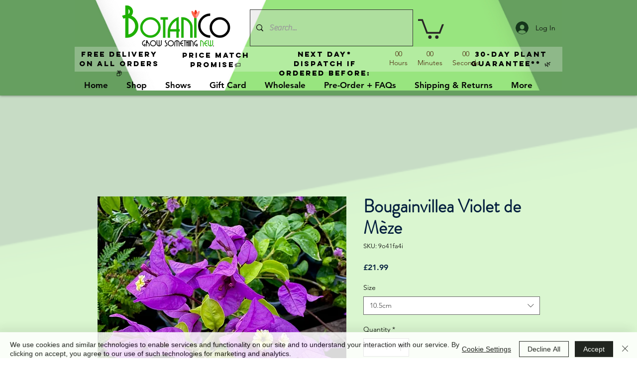

--- FILE ---
content_type: application/javascript
request_url: https://static.parastorage.com/services/editor-elements-library/dist/thunderbolt/rb_wixui.thunderbolt[FiveGridLine_SolidLine].72adc7c0.bundle.min.js
body_size: 187
content:
!function(e,t){"object"==typeof exports&&"object"==typeof module?module.exports=t(require("react")):"function"==typeof define&&define.amd?define("rb_wixui.thunderbolt[FiveGridLine_SolidLine]",["react"],t):"object"==typeof exports?exports["rb_wixui.thunderbolt[FiveGridLine_SolidLine]"]=t(require("react")):e["rb_wixui.thunderbolt[FiveGridLine_SolidLine]"]=t(e.React)}("undefined"!=typeof self?self:this,function(e){return function(){var t={"Xdf/":function(t){"use strict";t.exports=e},Fe5V:function(e){function t(){return e.exports=t=Object.assign?Object.assign.bind():function(e){for(var t=1;t<arguments.length;t++){var n=arguments[t];for(var r in n)({}).hasOwnProperty.call(n,r)&&(e[r]=n[r])}return e},e.exports.__esModule=!0,e.exports.default=e.exports,t.apply(null,arguments)}e.exports=t,e.exports.__esModule=!0,e.exports.default=e.exports}},n={};function r(e){var o=n[e];if(void 0!==o)return o.exports;var i=n[e]={exports:{}};return t[e](i,i.exports,r),i.exports}r.n=function(e){var t=e&&e.__esModule?function(){return e.default}:function(){return e};return r.d(t,{a:t}),t},r.d=function(e,t){for(var n in t)r.o(t,n)&&!r.o(e,n)&&Object.defineProperty(e,n,{enumerable:!0,get:t[n]})},r.o=function(e,t){return Object.prototype.hasOwnProperty.call(e,t)},r.r=function(e){"undefined"!=typeof Symbol&&Symbol.toStringTag&&Object.defineProperty(e,Symbol.toStringTag,{value:"Module"}),Object.defineProperty(e,"__esModule",{value:!0})};var o={};return function(){"use strict";r.r(o),r.d(o,{components:function(){return x}});var e=r("Fe5V"),t=r.n(e),n=r("Xdf/"),i=r.n(n);function u(e){var t,n,r="";if("string"==typeof e||"number"==typeof e)r+=e;else if("object"==typeof e)if(Array.isArray(e))for(t=0;t<e.length;t++)e[t]&&(n=u(e[t]))&&(r&&(r+=" "),r+=n);else for(t in e)e[t]&&(r&&(r+=" "),r+=t);return r}var s=function(){for(var e,t,n=0,r="";n<arguments.length;)(e=arguments[n++])&&(t=u(e))&&(r&&(r+=" "),r+=t);return r};const a="wixui-",c=(e,...t)=>{const n=[];return e&&n.push(`${a}${e}`),t.forEach(e=>{e&&(n.push(`${a}${e}`),n.push(e))}),n.join(" ")};const f=13,l=27;function d(e){return t=>{t.keyCode===e&&(t.preventDefault(),t.stopPropagation(),t.currentTarget.click())}}d(32),d(f),d(l);var p={root:"horizontal-line"};const v=e=>{const{id:r,children:o,className:i,customClassNames:u=[],onMouseEnter:a,onMouseLeave:f,onClick:l}=e;return n.createElement("div",t()({id:r,className:s(i,c(p.root,...u))},(e=>Object.entries(e).reduce((e,[t,n])=>(t.includes("data-")&&(e[t]=n),e),{}))(e),((e={})=>{const t=e.tabIndex??e.tabindex??void 0;return void 0!==t?{tabIndex:Number(t)}:{}})(e.a11y),{onMouseEnter:a,onMouseLeave:f,onClick:l}),o)};var b="aVng1S";const x={FiveGridLine_SolidLine:{component:e=>{let{children:n,...r}=e;return i().createElement(v,t()({},r,{className:s(r.className,b)}))}}}}(),o}()});
//# sourceMappingURL=https://static.parastorage.com/services/editor-elements-library/dist/thunderbolt/rb_wixui.thunderbolt[FiveGridLine_SolidLine].72adc7c0.bundle.min.js.map

--- FILE ---
content_type: application/javascript
request_url: https://static.parastorage.com/services/editor-elements-library/dist/thunderbolt/rb_wixui.thunderbolt[Container_ResponsiveBox].ffa0cc30.bundle.min.js
body_size: 985
content:
!function(e,t){"object"==typeof exports&&"object"==typeof module?module.exports=t(require("react")):"function"==typeof define&&define.amd?define("rb_wixui.thunderbolt[Container_ResponsiveBox]",["react"],t):"object"==typeof exports?exports["rb_wixui.thunderbolt[Container_ResponsiveBox]"]=t(require("react")):e["rb_wixui.thunderbolt[Container_ResponsiveBox]"]=t(e.React)}("undefined"!=typeof self?self:this,function(e){return function(){var t={"Xdf/":function(t){"use strict";t.exports=e},Fe5V:function(e){function t(){return e.exports=t=Object.assign?Object.assign.bind():function(e){for(var t=1;t<arguments.length;t++){var r=arguments[t];for(var n in r)({}).hasOwnProperty.call(r,n)&&(e[n]=r[n])}return e},e.exports.__esModule=!0,e.exports.default=e.exports,t.apply(null,arguments)}e.exports=t,e.exports.__esModule=!0,e.exports.default=e.exports}},r={};function n(e){var o=r[e];if(void 0!==o)return o.exports;var a=r[e]={exports:{}};return t[e](a,a.exports,n),a.exports}n.n=function(e){var t=e&&e.__esModule?function(){return e.default}:function(){return e};return n.d(t,{a:t}),t},n.d=function(e,t){for(var r in t)n.o(t,r)&&!n.o(e,r)&&Object.defineProperty(e,r,{enumerable:!0,get:t[r]})},n.o=function(e,t){return Object.prototype.hasOwnProperty.call(e,t)},n.r=function(e){"undefined"!=typeof Symbol&&Symbol.toStringTag&&Object.defineProperty(e,Symbol.toStringTag,{value:"Module"}),Object.defineProperty(e,"__esModule",{value:!0})};var o={};return function(){"use strict";n.r(o),n.d(o,{components:function(){return w}});var e=n("Fe5V"),t=n.n(e),r=n("Xdf/");function a(e){var t,r,n="";if("string"==typeof e||"number"==typeof e)n+=e;else if("object"==typeof e)if(Array.isArray(e))for(t=0;t<e.length;t++)e[t]&&(r=a(e[t]))&&(n&&(n+=" "),n+=r);else for(t in e)e[t]&&(n&&(n+=" "),n+=t);return n}var s=function(){for(var e,t,r=0,n="";r<arguments.length;)(e=arguments[r++])&&(t=a(e))&&(n&&(n+=" "),n+=t);return n};const i=13,u=27;function c(e){return t=>{t.keyCode===e&&(t.preventDefault(),t.stopPropagation(),t.currentTarget.click())}}c(32),c(i),c(u);const l=["aria-id","aria-metadata","aria-type"],f=(e,t)=>Object.entries(e).reduce((e,[r,n])=>(t.includes(r)||(e[r]=n),e),{}),d="wixui-",p=(e,...t)=>{const r=[];return e&&r.push(`${d}${e}`),t.forEach(e=>{e&&(r.push(`${d}${e}`),r.push(e))}),r.join(" ")};var b="cwL6XW";var v={root:"repeater",repeaterItem:"repeater__item"},x="PiVxGu",m="MDrwHQ",y="YqUfCX",C="yPXgy9";const g=(e,n)=>{var o;const{id:a,className:i,containerRootClassName:u="",customClassNames:c=[],children:d,role:g,onClick:h,onKeyPress:_,onDblClick:j,onFocus:w,onBlur:O,onMouseEnter:I,onMouseLeave:P,hasPlatformClickHandler:M,translations:N,a11y:R={},ariaAttributes:k={},tabIndex:E,isRepeaterItem:L=!1,observeChildListChange:B,containerProps:D,shouldUseContainerLayoutClass:S,lang:X}=e,{"aria-label-interactions":$,tabindex:F,...q}=R;$&&(q["aria-label"]=(null==N?void 0:N.ariaLabel)||"Interactive element, focus to trigger content change");const A=r.useRef(null);r.useImperativeHandle(n,()=>({focus:()=>{var e;null==(e=A.current)||e.focus()},blur:()=>{var e;null==(e=A.current)||e.blur()}}));const H=()=>L?v.repeaterItem:e.semanticClassNames?e.semanticClassNames.root:"";return r.useEffect(()=>{B&&null!=A&&A.current&&B(a,A.current)},[]),r.createElement("div",t()({id:a},(e=>Object.entries(e).reduce((e,[t,r])=>(t.includes("data-")&&(e[t]=r),e),{}))(e),{ref:A},q,{lang:X},(({role:e,tabIndex:t,tabindex:r,...n}={})=>{const o=Object.entries(n).reduce((e,[t,r])=>({...e,[`aria-${t}`.toLowerCase()]:r}),{role:e,tabIndex:t??r});return Object.keys(o).forEach(e=>{void 0!==o[e]&&null!==o[e]||delete o[e]}),f(o,l)})({...k,role:null!=(o=q.role)?o:g}),((e={})=>{const t=e.tabIndex??e.tabindex??void 0;return void 0!==t?{tabIndex:Number(t)}:{}})({tabIndex:E,tabindex:F}),{className:s(x,m,u,i,{[b]:M},p(H(),...c)),onDoubleClick:j,onClick:h,onKeyDown:e=>{_&&(" "===e.key&&e.preventDefault(),_(e))},onFocus:w,onBlur:O,onMouseEnter:I,onMouseLeave:P,dir:"ltr"}),r.createElement("div",{className:s(C,y,"inner-box",p(H(),...c),{[D.containerLayoutClassName]:S})}),d())};var h=r.forwardRef(g);var _={root:"box"};const j=(e,n)=>r.createElement(h,t()({},e,{ref:n,semanticClassNames:_}));const w={Container_ResponsiveBox:{component:r.forwardRef(j)}}}(),o}()});
//# sourceMappingURL=https://static.parastorage.com/services/editor-elements-library/dist/thunderbolt/rb_wixui.thunderbolt[Container_ResponsiveBox].ffa0cc30.bundle.min.js.map

--- FILE ---
content_type: application/javascript
request_url: https://static.parastorage.com/services/editor-elements-library/dist/thunderbolt/rb_wixui.thunderbolt[LoginSocialBar].03c57246.bundle.min.js
body_size: 21575
content:
!function(e,t){"object"==typeof exports&&"object"==typeof module?module.exports=t(require("react"),require("react-dom")):"function"==typeof define&&define.amd?define("rb_wixui.thunderbolt[LoginSocialBar]",["react","reactDOM"],t):"object"==typeof exports?exports["rb_wixui.thunderbolt[LoginSocialBar]"]=t(require("react"),require("react-dom")):e["rb_wixui.thunderbolt[LoginSocialBar]"]=t(e.React,e.ReactDOM)}("undefined"!=typeof self?self:this,function(e,t){return function(){var n={Zvp9:function(e){var t="undefined"!=typeof Element,n="function"==typeof Map,r="function"==typeof Set,i="function"==typeof ArrayBuffer&&!!ArrayBuffer.isView;function a(e,o){if(e===o)return!0;if(e&&o&&"object"==typeof e&&"object"==typeof o){if(e.constructor!==o.constructor)return!1;var s,c,l,u;if(Array.isArray(e)){if((s=e.length)!=o.length)return!1;for(c=s;0!==c--;)if(!a(e[c],o[c]))return!1;return!0}if(n&&e instanceof Map&&o instanceof Map){if(e.size!==o.size)return!1;for(u=e.entries();!(c=u.next()).done;)if(!o.has(c.value[0]))return!1;for(u=e.entries();!(c=u.next()).done;)if(!a(c.value[1],o.get(c.value[0])))return!1;return!0}if(r&&e instanceof Set&&o instanceof Set){if(e.size!==o.size)return!1;for(u=e.entries();!(c=u.next()).done;)if(!o.has(c.value[0]))return!1;return!0}if(i&&ArrayBuffer.isView(e)&&ArrayBuffer.isView(o)){if((s=e.length)!=o.length)return!1;for(c=s;0!==c--;)if(e[c]!==o[c])return!1;return!0}if(e.constructor===RegExp)return e.source===o.source&&e.flags===o.flags;if(e.valueOf!==Object.prototype.valueOf&&"function"==typeof e.valueOf&&"function"==typeof o.valueOf)return e.valueOf()===o.valueOf();if(e.toString!==Object.prototype.toString&&"function"==typeof e.toString&&"function"==typeof o.toString)return e.toString()===o.toString();if((s=(l=Object.keys(e)).length)!==Object.keys(o).length)return!1;for(c=s;0!==c--;)if(!Object.prototype.hasOwnProperty.call(o,l[c]))return!1;if(t&&e instanceof Element)return!1;for(c=s;0!==c--;)if(("_owner"!==l[c]&&"__v"!==l[c]&&"__o"!==l[c]||!e.$$typeof)&&!a(e[l[c]],o[l[c]]))return!1;return!0}return e!=e&&o!=o}e.exports=function(e,t){try{return a(e,t)}catch(e){if((e.message||"").match(/stack|recursion/i))return console.warn("react-fast-compare cannot handle circular refs"),!1;throw e}}},"Xdf/":function(t){"use strict";t.exports=e},NUjG:function(e){"use strict";e.exports=t},Fe5V:function(e){function t(){return e.exports=t=Object.assign?Object.assign.bind():function(e){for(var t=1;t<arguments.length;t++){var n=arguments[t];for(var r in n)({}).hasOwnProperty.call(n,r)&&(e[r]=n[r])}return e},e.exports.__esModule=!0,e.exports.default=e.exports,t.apply(null,arguments)}e.exports=t,e.exports.__esModule=!0,e.exports.default=e.exports}},r={};function i(e){var t=r[e];if(void 0!==t)return t.exports;var a=r[e]={exports:{}};return n[e](a,a.exports,i),a.exports}i.n=function(e){var t=e&&e.__esModule?function(){return e.default}:function(){return e};return i.d(t,{a:t}),t},i.d=function(e,t){for(var n in t)i.o(t,n)&&!i.o(e,n)&&Object.defineProperty(e,n,{enumerable:!0,get:t[n]})},i.o=function(e,t){return Object.prototype.hasOwnProperty.call(e,t)},i.r=function(e){"undefined"!=typeof Symbol&&Symbol.toStringTag&&Object.defineProperty(e,Symbol.toStringTag,{value:"Module"}),Object.defineProperty(e,"__esModule",{value:!0})};var a={};return function(){"use strict";i.r(a),i.d(a,{components:function(){return si}});var e={};i.r(e),i.d(e,{STATIC_MEDIA_URL:function(){return ht},ph:function(){return dt}});var t=i("Fe5V"),n=i.n(t),r=i("Xdf/"),o=i.n(r);function s(e){var t,n,r="";if("string"==typeof e||"number"==typeof e)r+=e;else if("object"==typeof e)if(Array.isArray(e))for(t=0;t<e.length;t++)e[t]&&(n=s(e[t]))&&(r&&(r+=" "),r+=n);else for(t in e)e[t]&&(r&&(r+=" "),r+=t);return r}var c=function(){for(var e,t,n=0,r="";n<arguments.length;)(e=arguments[n++])&&(t=s(e))&&(r&&(r+=" "),r+=t);return r};const l=e=>Object.entries(e).reduce((e,[t,n])=>(t.includes("data-")&&(e[t]=n),e),{});const u="wixui-",d=(e,...t)=>{const n=[];return e&&n.push(`${u}${e}`),t.forEach(e=>{e&&(n.push(`${u}${e}`),n.push(e))}),n.join(" ")};let f=function(e){return e[e.Initials=0]="Initials",e[e.Image=1]="Image",e[e.Vector=2]="Vector",e}({}),p=function(e){return e.AvatarOnly="avatarOnly",e.AvatarAndText="avatarAndText",e.TextOnly="textOnly",e.MemberInitials="memberInitials",e}({}),h=function(e){return e.MemberName="memberName",e.Custom="custom",e}({}),m=function(e){return e.ProfileImage="profileImage",e.Initials="initials",e.Custom="custom",e}({}),g=function(e){return e.None="none",e.Line="line",e.Full="full",e}({}),b=function(e){return e.Left="left",e.Center="center",e.Right="right",e}({}),v=function(e){return e.LTR="ltr",e.RTL="rtl",e}({});const I="link",E="handle-button",y=(h.MemberName,p.AvatarAndText,p.AvatarAndText,m.ProfileImage,m.ProfileImage,g.Line,26);b.Left,b.Right,v.LTR;var T="z3SJ3E",_="c4iU97",w="Cg44ot",L="dVkVf7";var O={root:"login-social-bar",icons:"login-social-bar__icons",arrowIcon:"login-social-bar__arrow-icon",avatarIcon:"login-social-bar__avatar-icon",dropdownMenu:"login-social-bar__dropdown-menu",greetingText:"login-social-bar__greeting-text"};var A=e=>{let{className:t,useNewElementStructure:n}=e;return n?o().createElement("div",{className:c(d(O.arrowIcon),O.arrowIcon,T,t)},o().createElement("div",{className:_},o().createElement("div",{className:w}))):o().createElement("div",{className:c(d(O.arrowIcon),t)},o().createElement("div",{className:L}))},x="jhxvbR";const M="v1",C=2,S=1920,N=1920,k=1e3,R=1e3,P={SCALE_TO_FILL:"fill",SCALE_TO_FIT:"fit",STRETCH:"stretch",ORIGINAL_SIZE:"original_size",TILE:"tile",TILE_HORIZONTAL:"tile_horizontal",TILE_VERTICAL:"tile_vertical",FIT_AND_TILE:"fit_and_tile",LEGACY_STRIP_TILE:"legacy_strip_tile",LEGACY_STRIP_TILE_HORIZONTAL:"legacy_strip_tile_horizontal",LEGACY_STRIP_TILE_VERTICAL:"legacy_strip_tile_vertical",LEGACY_STRIP_SCALE_TO_FILL:"legacy_strip_fill",LEGACY_STRIP_SCALE_TO_FIT:"legacy_strip_fit",LEGACY_STRIP_FIT_AND_TILE:"legacy_strip_fit_and_tile",LEGACY_STRIP_ORIGINAL_SIZE:"legacy_strip_original_size",LEGACY_ORIGINAL_SIZE:"actual_size",LEGACY_FIT_WIDTH:"fitWidth",LEGACY_FIT_HEIGHT:"fitHeight",LEGACY_FULL:"full",LEGACY_BG_FIT_AND_TILE:"legacy_tile",LEGACY_BG_FIT_AND_TILE_HORIZONTAL:"legacy_tile_horizontal",LEGACY_BG_FIT_AND_TILE_VERTICAL:"legacy_tile_vertical",LEGACY_BG_NORMAL:"legacy_normal"},F={FIT:"fit",FILL:"fill",FILL_FOCAL:"fill_focal",CROP:"crop",LEGACY_CROP:"legacy_crop",LEGACY_FILL:"legacy_fill"},G={CENTER:"center",TOP:"top",TOP_LEFT:"top_left",TOP_RIGHT:"top_right",BOTTOM:"bottom",BOTTOM_LEFT:"bottom_left",BOTTOM_RIGHT:"bottom_right",LEFT:"left",RIGHT:"right"},B={[G.CENTER]:{x:.5,y:.5},[G.TOP_LEFT]:{x:0,y:0},[G.TOP_RIGHT]:{x:1,y:0},[G.TOP]:{x:.5,y:0},[G.BOTTOM_LEFT]:{x:0,y:1},[G.BOTTOM_RIGHT]:{x:1,y:1},[G.BOTTOM]:{x:.5,y:1},[G.RIGHT]:{x:1,y:.5},[G.LEFT]:{x:0,y:.5}},H={center:"c",top:"t",top_left:"tl",top_right:"tr",bottom:"b",bottom_left:"bl",bottom_right:"br",left:"l",right:"r"},D={BG:"bg",IMG:"img",SVG:"svg"},U={AUTO:"auto",CLASSIC:"classic",SUPER:"super"},j={classic:1,super:2},Y={radius:"0.66",amount:"1.00",threshold:"0.01"},$={uri:"",css:{img:{},container:{}},attr:{img:{},container:{}},transformed:!1},V=25e6,W=[1.5,2,4],z={HIGH:{size:196e4,quality:90,maxUpscale:1},MEDIUM:{size:36e4,quality:85,maxUpscale:1},LOW:{size:16e4,quality:80,maxUpscale:1.2},TINY:{size:0,quality:80,maxUpscale:1.4}},Z={HIGH:"HIGH",MEDIUM:"MEDIUM",LOW:"LOW",TINY:"TINY"},q={CONTRAST:"contrast",BRIGHTNESS:"brightness",SATURATION:"saturation",HUE:"hue",BLUR:"blur"},J={JPG:"jpg",JPEG:"jpeg",JPE:"jpe",PNG:"png",WEBP:"webp",WIX_ICO_MP:"wix_ico_mp",WIX_MP:"wix_mp",GIF:"gif",SVG:"svg",AVIF:"avif",UNRECOGNIZED:"unrecognized"},X={AVIF:"AVIF",PAVIF:"PAVIF"};J.JPG,J.JPEG,J.JPE,J.PNG,J.GIF,J.WEBP;function K(e,...t){return function(...n){const r=n[n.length-1]||{},i=[e[0]];return t.forEach(function(t,a){const o=Number.isInteger(t)?n[t]:r[t];i.push(o,e[a+1])}),i.join("")}}function Q(e){return e[e.length-1]}const ee=[J.PNG,J.JPEG,J.JPG,J.JPE,J.WIX_ICO_MP,J.WIX_MP,J.WEBP,J.AVIF],te=[J.JPEG,J.JPG,J.JPE];function ne(e,t,n){return n&&t&&!(!(r=t.id)||!r.trim()||"none"===r.toLowerCase())&&Object.values(P).includes(e);var r}function re(e,t,n,r){if(/(^https?)|(^data)|(^\/\/)/.test(e))return!1;if(!function(e,t,n){return!(ae(e)||se(e))||!t||n}(e,t,n))return!1;const i=function(e){return ee.includes(fe(e))}(e),a=function(e,t,n){return!(!oe(e)||!t&&!n)}(e,n,r);return i||a}function ie(e){return fe(e)===J.PNG}function ae(e){return fe(e)===J.WEBP}function oe(e){return fe(e)===J.GIF}function se(e){return fe(e)===J.AVIF}const ce=["/","\\","?","<",">","|","\u201c",":",'"'].map(encodeURIComponent),le=["\\.","\\*"],ue="_";function de(e){return function(e){return te.includes(fe(e))}(e)?J.JPG:ie(e)?J.PNG:ae(e)?J.WEBP:oe(e)?J.GIF:se(e)?J.AVIF:J.UNRECOGNIZED}function fe(e){return(/[.]([^.]+)$/.exec(e)&&/[.]([^.]+)$/.exec(e)[1]||"").toLowerCase()}function pe(e,t,n,r,i){let a;return a=i===F.FILL?function(e,t,n,r){return Math.max(n/e,r/t)}(e,t,n,r):i===F.FIT?function(e,t,n,r){return Math.min(n/e,r/t)}(e,t,n,r):1,a}function he(e,t,n,r,i,a){e=e||r.width,t=t||r.height;const{scaleFactor:o,width:s,height:c}=function(e,t,n,r,i){let a,o=n,s=r;if(a=pe(e,t,n,r,i),i===F.FIT&&(o=e*a,s=t*a),o&&s&&o*s>V){const n=Math.sqrt(V/(o*s));o*=n,s*=n,a=pe(e,t,o,s,i)}return{scaleFactor:a,width:o,height:s}}(e,t,r.width*i,r.height*i,n);return function(e,t,n,r,i,a,o){const{optimizedScaleFactor:s,upscaleMethodValue:c,forceUSM:l}=function(e,t,n,r){if("auto"===r)return function(e,t){const n=ve(e,t);return{optimizedScaleFactor:z[n].maxUpscale,upscaleMethodValue:j.classic,forceUSM:!1}}(e,t);if("super"===r)return function(e){return{optimizedScaleFactor:Q(W),upscaleMethodValue:j.super,forceUSM:!(W.includes(e)||e>Q(W))}}(n);return function(e,t){const n=ve(e,t);return{optimizedScaleFactor:z[n].maxUpscale,upscaleMethodValue:j.classic,forceUSM:!1}}(e,t)}(e,t,a,i);let u=n,d=r;if(a<=s)return{width:u,height:d,scaleFactor:a,upscaleMethodValue:c,forceUSM:l,cssUpscaleNeeded:!1};switch(o){case F.FILL:u=n*(s/a),d=r*(s/a);break;case F.FIT:u=e*s,d=t*s}return{width:u,height:d,scaleFactor:s,upscaleMethodValue:c,forceUSM:l,cssUpscaleNeeded:!0}}(e,t,s,c,a,o,n)}function me(e,t,n,r){const i=be(n)||function(e=G.CENTER){return B[e]}(r);return{x:Math.max(0,Math.min(e.width-t.width,i.x*e.width-t.width/2)),y:Math.max(0,Math.min(e.height-t.height,i.y*e.height-t.height/2)),width:Math.min(e.width,t.width),height:Math.min(e.height,t.height)}}function ge(e){return e.alignment&&H[e.alignment]||H[G.CENTER]}function be(e){let t;return!e||"number"!=typeof e.x||isNaN(e.x)||"number"!=typeof e.y||isNaN(e.y)||(t={x:Ie(Math.max(0,Math.min(100,e.x))/100,2),y:Ie(Math.max(0,Math.min(100,e.y))/100,2)}),t}function ve(e,t){const n=e*t;return n>z[Z.HIGH].size?Z.HIGH:n>z[Z.MEDIUM].size?Z.MEDIUM:n>z[Z.LOW].size?Z.LOW:Z.TINY}function Ie(e,t){const n=Math.pow(10,t||0);return(e*n/n).toFixed(t)}function Ee(e){return e&&e.upscaleMethod&&U[e.upscaleMethod.toUpperCase()]||U.AUTO}function ye(e,t){const n=ae(e)||se(e);return fe(e)===J.GIF||n&&t}const Te={isMobile:!1},_e=function(e){return Te[e]};function we(){if("undefined"!=typeof window&&"undefined"!=typeof navigator){const t=window.matchMedia&&window.matchMedia("(max-width: 767px)").matches,n=/Android|webOS|iPhone|iPad|iPod|BlackBerry|IEMobile|Opera Mini/i.test(navigator.userAgent);e=t&&n,Te["isMobile"]=e}var e}function Le(e,t){const n={css:{container:{}}},{css:r}=n,{fittingType:i}=e;switch(i){case P.ORIGINAL_SIZE:case P.LEGACY_ORIGINAL_SIZE:case P.LEGACY_STRIP_ORIGINAL_SIZE:r.container.backgroundSize="auto",r.container.backgroundRepeat="no-repeat";break;case P.SCALE_TO_FIT:case P.LEGACY_STRIP_SCALE_TO_FIT:r.container.backgroundSize="contain",r.container.backgroundRepeat="no-repeat";break;case P.STRETCH:r.container.backgroundSize="100% 100%",r.container.backgroundRepeat="no-repeat";break;case P.SCALE_TO_FILL:case P.LEGACY_STRIP_SCALE_TO_FILL:r.container.backgroundSize="cover",r.container.backgroundRepeat="no-repeat";break;case P.TILE_HORIZONTAL:case P.LEGACY_STRIP_TILE_HORIZONTAL:r.container.backgroundSize="auto",r.container.backgroundRepeat="repeat-x";break;case P.TILE_VERTICAL:case P.LEGACY_STRIP_TILE_VERTICAL:r.container.backgroundSize="auto",r.container.backgroundRepeat="repeat-y";break;case P.TILE:case P.LEGACY_STRIP_TILE:r.container.backgroundSize="auto",r.container.backgroundRepeat="repeat";break;case P.LEGACY_STRIP_FIT_AND_TILE:r.container.backgroundSize="contain",r.container.backgroundRepeat="repeat";break;case P.FIT_AND_TILE:case P.LEGACY_BG_FIT_AND_TILE:r.container.backgroundSize="auto",r.container.backgroundRepeat="repeat";break;case P.LEGACY_BG_FIT_AND_TILE_HORIZONTAL:r.container.backgroundSize="auto",r.container.backgroundRepeat="repeat-x";break;case P.LEGACY_BG_FIT_AND_TILE_VERTICAL:r.container.backgroundSize="auto",r.container.backgroundRepeat="repeat-y";break;case P.LEGACY_BG_NORMAL:r.container.backgroundSize="auto",r.container.backgroundRepeat="no-repeat"}switch(t.alignment){case G.CENTER:r.container.backgroundPosition="center center";break;case G.LEFT:r.container.backgroundPosition="left center";break;case G.RIGHT:r.container.backgroundPosition="right center";break;case G.TOP:r.container.backgroundPosition="center top";break;case G.BOTTOM:r.container.backgroundPosition="center bottom";break;case G.TOP_RIGHT:r.container.backgroundPosition="right top";break;case G.TOP_LEFT:r.container.backgroundPosition="left top";break;case G.BOTTOM_RIGHT:r.container.backgroundPosition="right bottom";break;case G.BOTTOM_LEFT:r.container.backgroundPosition="left bottom"}return n}const Oe={[G.CENTER]:"center",[G.TOP]:"top",[G.TOP_LEFT]:"top left",[G.TOP_RIGHT]:"top right",[G.BOTTOM]:"bottom",[G.BOTTOM_LEFT]:"bottom left",[G.BOTTOM_RIGHT]:"bottom right",[G.LEFT]:"left",[G.RIGHT]:"right"},Ae={position:"absolute",top:"auto",right:"auto",bottom:"auto",left:"auto"};function xe(e,t){const n={css:{container:{},img:{}}},{css:r}=n,{fittingType:i}=e,a=t.alignment;switch(r.container.position="relative",i){case P.ORIGINAL_SIZE:case P.LEGACY_ORIGINAL_SIZE:e.parts&&e.parts.length?(r.img.width=e.parts[0].width,r.img.height=e.parts[0].height):(r.img.width=e.src.width,r.img.height=e.src.height);break;case P.SCALE_TO_FIT:case P.LEGACY_FIT_WIDTH:case P.LEGACY_FIT_HEIGHT:case P.LEGACY_FULL:r.img.width=t.width,r.img.height=t.height,r.img.objectFit="contain",r.img.objectPosition=Oe[a]||"unset";break;case P.LEGACY_BG_NORMAL:r.img.width="100%",r.img.height="100%",r.img.objectFit="none",r.img.objectPosition=Oe[a]||"unset";break;case P.STRETCH:r.img.width=t.width,r.img.height=t.height,r.img.objectFit="fill";break;case P.SCALE_TO_FILL:r.img.width=t.width,r.img.height=t.height,r.img.objectFit="cover"}if("number"==typeof r.img.width&&"number"==typeof r.img.height&&(r.img.width!==t.width||r.img.height!==t.height)){const e=Math.round((t.height-r.img.height)/2),n=Math.round((t.width-r.img.width)/2);Object.assign(r.img,Ae,function(e,t,n){return{[G.TOP_LEFT]:{top:0,left:0},[G.TOP_RIGHT]:{top:0,right:0},[G.TOP]:{top:0,left:t},[G.BOTTOM_LEFT]:{bottom:0,left:0},[G.BOTTOM_RIGHT]:{bottom:0,right:0},[G.BOTTOM]:{bottom:0,left:t},[G.RIGHT]:{top:e,right:0},[G.LEFT]:{top:e,left:0},[G.CENTER]:{width:n.width,height:n.height,objectFit:"none"}}}(e,n,t)[a])}return n}function Me(e,t){const n={css:{container:{}},attr:{container:{},img:{}}},{css:r,attr:i}=n,{fittingType:a}=e,o=t.alignment,{width:s,height:c}=e.src;let l;switch(r.container.position="relative",a){case P.ORIGINAL_SIZE:case P.LEGACY_ORIGINAL_SIZE:case P.TILE:e.parts&&e.parts.length?(i.img.width=e.parts[0].width,i.img.height=e.parts[0].height):(i.img.width=s,i.img.height=c),i.img.preserveAspectRatio="xMidYMid slice";break;case P.SCALE_TO_FIT:case P.LEGACY_FIT_WIDTH:case P.LEGACY_FIT_HEIGHT:case P.LEGACY_FULL:i.img.width="100%",i.img.height="100%",i.img.transform="",i.img.preserveAspectRatio="";break;case P.STRETCH:i.img.width=t.width,i.img.height=t.height,i.img.x=0,i.img.y=0,i.img.transform="",i.img.preserveAspectRatio="none";break;case P.SCALE_TO_FILL:re(e.src.id)?(i.img.width=t.width,i.img.height=t.height):(l=function(e,t,n,r,i){const a=pe(e,t,n,r,i);return{width:Math.round(e*a),height:Math.round(t*a)}}(s,c,t.width,t.height,F.FILL),i.img.width=l.width,i.img.height=l.height),i.img.x=0,i.img.y=0,i.img.transform="",i.img.preserveAspectRatio="xMidYMid slice"}if("number"==typeof i.img.width&&"number"==typeof i.img.height&&(i.img.width!==t.width||i.img.height!==t.height)){let e,n,r=0,s=0;a===P.TILE?(e=t.width%i.img.width,n=t.height%i.img.height):(e=t.width-i.img.width,n=t.height-i.img.height);const c=Math.round(e/2),l=Math.round(n/2);switch(o){case G.TOP_LEFT:r=0,s=0;break;case G.TOP:r=c,s=0;break;case G.TOP_RIGHT:r=e,s=0;break;case G.LEFT:r=0,s=l;break;case G.CENTER:r=c,s=l;break;case G.RIGHT:r=e,s=l;break;case G.BOTTOM_LEFT:r=0,s=n;break;case G.BOTTOM:r=c,s=n;break;case G.BOTTOM_RIGHT:r=e,s=n}i.img.x=r,i.img.y=s}return i.container.width=t.width,i.container.height=t.height,i.container.viewBox=[0,0,t.width,t.height].join(" "),n}function Ce(e,t,n){let r;switch(t.crop&&(r=function(e,t){const n=Math.max(0,Math.min(e.width,t.x+t.width)-Math.max(0,t.x)),r=Math.max(0,Math.min(e.height,t.y+t.height)-Math.max(0,t.y));return n&&r&&(e.width!==n||e.height!==r)?{x:Math.max(0,t.x),y:Math.max(0,t.y),width:n,height:r}:null}(t,t.crop),r&&(e.src.width=r.width,e.src.height=r.height,e.src.isCropped=!0,e.parts.push(Ne(r)))),e.fittingType){case P.SCALE_TO_FIT:case P.LEGACY_FIT_WIDTH:case P.LEGACY_FIT_HEIGHT:case P.LEGACY_FULL:case P.FIT_AND_TILE:case P.LEGACY_BG_FIT_AND_TILE:case P.LEGACY_BG_FIT_AND_TILE_HORIZONTAL:case P.LEGACY_BG_FIT_AND_TILE_VERTICAL:case P.LEGACY_BG_NORMAL:e.parts.push(Se(e,n));break;case P.SCALE_TO_FILL:e.parts.push(function(e,t){const n=he(e.src.width,e.src.height,F.FILL,t,e.devicePixelRatio,e.upscaleMethod),r=be(e.focalPoint);return{transformType:r?F.FILL_FOCAL:F.FILL,width:Math.round(n.width),height:Math.round(n.height),alignment:ge(t),focalPointX:r&&r.x,focalPointY:r&&r.y,upscale:n.scaleFactor>1,forceUSM:n.forceUSM,scaleFactor:n.scaleFactor,cssUpscaleNeeded:n.cssUpscaleNeeded,upscaleMethodValue:n.upscaleMethodValue}}(e,n));break;case P.STRETCH:e.parts.push(function(e,t){const n=pe(e.src.width,e.src.height,t.width,t.height,F.FILL),r={...t};return r.width=e.src.width*n,r.height=e.src.height*n,Se(e,r)}(e,n));break;case P.TILE_HORIZONTAL:case P.TILE_VERTICAL:case P.TILE:case P.LEGACY_ORIGINAL_SIZE:case P.ORIGINAL_SIZE:r=me(e.src,n,e.focalPoint,n.alignment),e.src.isCropped?(Object.assign(e.parts[0],r),e.src.width=r.width,e.src.height=r.height):e.parts.push(Ne(r));break;case P.LEGACY_STRIP_TILE_HORIZONTAL:case P.LEGACY_STRIP_TILE_VERTICAL:case P.LEGACY_STRIP_TILE:case P.LEGACY_STRIP_ORIGINAL_SIZE:e.parts.push(function(e){return{transformType:F.LEGACY_CROP,width:Math.round(e.width),height:Math.round(e.height),alignment:ge(e),upscale:!1,forceUSM:!1,scaleFactor:1,cssUpscaleNeeded:!1}}(n));break;case P.LEGACY_STRIP_SCALE_TO_FIT:case P.LEGACY_STRIP_FIT_AND_TILE:e.parts.push(function(e){return{transformType:F.FIT,width:Math.round(e.width),height:Math.round(e.height),upscale:!1,forceUSM:!0,scaleFactor:1,cssUpscaleNeeded:!1}}(n));break;case P.LEGACY_STRIP_SCALE_TO_FILL:e.parts.push(function(e){return{transformType:F.LEGACY_FILL,width:Math.round(e.width),height:Math.round(e.height),alignment:ge(e),upscale:!1,forceUSM:!0,scaleFactor:1,cssUpscaleNeeded:!1}}(n))}}function Se(e,t){const n=he(e.src.width,e.src.height,F.FIT,t,e.devicePixelRatio,e.upscaleMethod);return{transformType:!e.src.width||!e.src.height?F.FIT:F.FILL,width:Math.round(n.width),height:Math.round(n.height),alignment:H.center,upscale:n.scaleFactor>1,forceUSM:n.forceUSM,scaleFactor:n.scaleFactor,cssUpscaleNeeded:n.cssUpscaleNeeded,upscaleMethodValue:n.upscaleMethodValue}}function Ne(e){return{transformType:F.CROP,x:Math.round(e.x),y:Math.round(e.y),width:Math.round(e.width),height:Math.round(e.height),upscale:!1,forceUSM:!1,scaleFactor:1,cssUpscaleNeeded:!1}}function ke(e,t){t=t||{},e.quality=function(e,t){const n=e.fileType===J.PNG,r=e.fileType===J.JPG,i=e.fileType===J.WEBP,a=e.fileType===J.AVIF,o=r||n||i||a;if(o){const r=Q(e.parts),i=(s=r.width,c=r.height,z[ve(s,c)].quality);let a=t.quality&&t.quality>=5&&t.quality<=90?t.quality:i;return a=n?a+5:a,a}var s,c;return 0}(e,t),e.progressive=function(e){return!1!==e.progressive}(t),e.watermark=function(e){return e.watermark}(t),e.autoEncode=t.autoEncode??!0,e.encoding=t?.encoding,e.unsharpMask=function(e,t){if(function(e){const t="number"==typeof(e=e||{}).radius&&!isNaN(e.radius)&&e.radius>=.1&&e.radius<=500,n="number"==typeof e.amount&&!isNaN(e.amount)&&e.amount>=0&&e.amount<=10,r="number"==typeof e.threshold&&!isNaN(e.threshold)&&e.threshold>=0&&e.threshold<=255;return t&&n&&r}(t.unsharpMask))return{radius:Ie(t.unsharpMask?.radius,2),amount:Ie(t.unsharpMask?.amount,2),threshold:Ie(t.unsharpMask?.threshold,2)};if(("number"!=typeof(n=(n=t.unsharpMask)||{}).radius||isNaN(n.radius)||0!==n.radius||"number"!=typeof n.amount||isNaN(n.amount)||0!==n.amount||"number"!=typeof n.threshold||isNaN(n.threshold)||0!==n.threshold)&&function(e){const t=Q(e.parts);return!(t.scaleFactor>=1)||t.forceUSM||t.transformType===F.FIT}(e))return Y;var n;return}(e,t),e.filters=function(e){const t=e.filters||{},n={};Re(t[q.CONTRAST],-100,100)&&(n[q.CONTRAST]=t[q.CONTRAST]);Re(t[q.BRIGHTNESS],-100,100)&&(n[q.BRIGHTNESS]=t[q.BRIGHTNESS]);Re(t[q.SATURATION],-100,100)&&(n[q.SATURATION]=t[q.SATURATION]);Re(t[q.HUE],-180,180)&&(n[q.HUE]=t[q.HUE]);Re(t[q.BLUR],0,100)&&(n[q.BLUR]=t[q.BLUR]);return n}(t)}function Re(e,t,n){return"number"==typeof e&&!isNaN(e)&&0!==e&&e>=t&&e<=n}function Pe(e,t,n,r){const i=function(e){return e?.isSEOBot??!1}(r),a=de(t.id),o=function(e,t){const n=/\.([^.]*)$/,r=new RegExp(`(${ce.concat(le).join("|")})`,"g");if(t&&t.length){let e=t;const i=t.match(n);return i&&ee.includes(i[1])&&(e=t.replace(n,"")),encodeURIComponent(e).replace(r,ue)}const i=e.match(/\/(.*?)$/);return(i?i[1]:e).replace(n,"")}(t.id,t.name),s=i?1:function(e){return Math.min(e.pixelAspectRatio||1,C)}(n),c=fe(t.id),l=c,u=re(t.id,r?.hasAnimation,r?.allowAnimatedTransform,r?.allowFullGIFTransformation),d={fileName:o,fileExtension:c,fileType:a,fittingType:e,preferredExtension:l,src:{id:t.id,width:t.width,height:t.height,isCropped:!1,isAnimated:ye(t.id,r?.hasAnimation)},focalPoint:{x:t.focalPoint&&t.focalPoint.x,y:t.focalPoint&&t.focalPoint.y},parts:[],devicePixelRatio:s,quality:0,upscaleMethod:Ee(r),progressive:!0,watermark:"",unsharpMask:{},filters:{},transformed:u,allowFullGIFTransformation:r?.allowFullGIFTransformation,isPlaceholderFlow:r?.isPlaceholderFlow};return u&&(Ce(d,t,n),ke(d,r)),d}function Fe(e,t,n){const r={...n},i=_e("isMobile");switch(e){case P.LEGACY_BG_FIT_AND_TILE:case P.LEGACY_BG_FIT_AND_TILE_HORIZONTAL:case P.LEGACY_BG_FIT_AND_TILE_VERTICAL:case P.LEGACY_BG_NORMAL:const e=i?k:S,n=i?R:N;r.width=Math.min(e,t.width),r.height=Math.min(n,Math.round(r.width/(t.width/t.height))),r.pixelAspectRatio=1}return r}const Ge=K`fit/w_${"width"},h_${"height"}`,Be=K`fill/w_${"width"},h_${"height"},al_${"alignment"}`,He=K`fill/w_${"width"},h_${"height"},fp_${"focalPointX"}_${"focalPointY"}`,De=K`crop/x_${"x"},y_${"y"},w_${"width"},h_${"height"}`,Ue=K`crop/w_${"width"},h_${"height"},al_${"alignment"}`,je=K`fill/w_${"width"},h_${"height"},al_${"alignment"}`,Ye=K`,lg_${"upscaleMethodValue"}`,$e=K`,q_${"quality"}`,Ve=K`,quality_auto`,We=K`,usm_${"radius"}_${"amount"}_${"threshold"}`,ze=K`,bl`,Ze=K`,wm_${"watermark"}`,qe={[q.CONTRAST]:K`,con_${"contrast"}`,[q.BRIGHTNESS]:K`,br_${"brightness"}`,[q.SATURATION]:K`,sat_${"saturation"}`,[q.HUE]:K`,hue_${"hue"}`,[q.BLUR]:K`,blur_${"blur"}`},Je=K`,enc_auto`,Xe=K`,enc_avif`,Ke=K`,enc_pavif`,Qe=K`,pstr`,et=K`,anm_-1`;function tt(e,t,n,r={},i){if(re(t.id,r?.hasAnimation,r?.allowAnimatedTransform,r?.allowFullGIFTransformation)){if(ae(t.id)||se(t.id)){const{alignment:a,...o}=n;t.focalPoint={x:void 0,y:void 0},delete t?.crop,i=Pe(e,t,o,r)}else i=i||Pe(e,t,n,r);return function(e){const t=[];e.parts.forEach(e=>{switch(e.transformType){case F.CROP:t.push(De(e));break;case F.LEGACY_CROP:t.push(Ue(e));break;case F.LEGACY_FILL:let n=je(e);e.upscale&&(n+=Ye(e)),t.push(n);break;case F.FIT:let r=Ge(e);e.upscale&&(r+=Ye(e)),t.push(r);break;case F.FILL:let i=Be(e);e.upscale&&(i+=Ye(e)),t.push(i);break;case F.FILL_FOCAL:let a=He(e);e.upscale&&(a+=Ye(e)),t.push(a)}});let n=t.join("/");if(e.quality&&(n+=$e(e)),e.unsharpMask&&(n+=We(e.unsharpMask)),e.progressive||(n+=ze(e)),e.watermark&&(n+=Ze(e)),e.filters&&(n+=Object.keys(e.filters).map(t=>qe[t](e.filters)).join("")),e.fileType!==J.GIF&&(e.encoding===X.AVIF?(n+=Xe(e),n+=Ve(e)):e.encoding===X.PAVIF?(n+=Ke(e),n+=Ve(e)):e.autoEncode&&(n+=Je(e))),e.src?.isAnimated&&e.transformed){const t=oe(e.src.id),r=!0===e.isPlaceholderFlow,i=!0===e.allowFullGIFTransformation;r?n+=Qe(e):t&&i&&(n+=et(e))}return`${e.src.id}/${M}/${n}/${e.fileName}.${e.preferredExtension}`}(i)}return t.id}const nt={[G.CENTER]:"50% 50%",[G.TOP_LEFT]:"0% 0%",[G.TOP_RIGHT]:"100% 0%",[G.TOP]:"50% 0%",[G.BOTTOM_LEFT]:"0% 100%",[G.BOTTOM_RIGHT]:"100% 100%",[G.BOTTOM]:"50% 100%",[G.RIGHT]:"100% 50%",[G.LEFT]:"0% 50%"},rt=Object.entries(nt).reduce((e,[t,n])=>(e[n]=t,e),{}),it=[P.TILE,P.TILE_HORIZONTAL,P.TILE_VERTICAL,P.LEGACY_BG_FIT_AND_TILE,P.LEGACY_BG_FIT_AND_TILE_HORIZONTAL,P.LEGACY_BG_FIT_AND_TILE_VERTICAL],at=[P.LEGACY_ORIGINAL_SIZE,P.ORIGINAL_SIZE,P.LEGACY_BG_NORMAL];function ot(e,t,{width:n,height:r}){return e===P.TILE&&t.width>n&&t.height>r}function st(e,{width:t,height:n}){if(!t||!n){const r=t||Math.min(980,e.width),i=r/e.width;return{width:r,height:n||e.height*i}}return{width:t,height:n}}function ct(e,t,n,r="center"){const i={img:{},container:{}};if(e===P.SCALE_TO_FILL){const e=t.focalPoint&&function(e){const t=`${e.x}% ${e.y}%`;return rt[t]||""}(t.focalPoint),a=e||r;t.focalPoint&&!e?i.img={objectPosition:lt(t,n,t.focalPoint)}:i.img={objectPosition:nt[a]}}else[P.LEGACY_ORIGINAL_SIZE,P.ORIGINAL_SIZE].includes(e)?i.img={objectFit:"none",top:"auto",left:"auto",right:"auto",bottom:"auto"}:it.includes(e)&&(i.container={backgroundSize:`${t.width}px ${t.height}px`});return i}function lt(e,t,n){const{width:r,height:i}=e,{width:a,height:o}=t,{x:s,y:c}=n;if(!a||!o)return`${s}% ${c}%`;const l=Math.max(a/r,o/i),u=r*l,d=i*l,f=Math.max(0,Math.min(u-a,u*(s/100)-a/2)),p=Math.max(0,Math.min(d-o,d*(c/100)-o/2));return`${f&&Math.floor(f/(u-a)*100)}% ${p&&Math.floor(p/(d-o)*100)}%`}const ut={width:"100%",height:"100%"};function dt(e,t,n,r={}){const{autoEncode:i=!0,isSEOBot:a,shouldLoadHQImage:o,hasAnimation:s,allowAnimatedTransform:c,encoding:l}=r;if(!ne(e,t,n))return $;const u=!0,d=c??u,f=re(t.id,s,d);if(!f||o)return ft(e,t,n,{...r,autoEncode:i,useSrcset:f});const p={...n,...st(t,n)},{alignment:h,htmlTag:m}=p,g=ot(e,t,p),b=function(e,t,{width:n,height:r},i=!1){if(i)return{width:n,height:r};const a=!at.includes(e),o=ot(e,t,{width:n,height:r}),s=!o&&it.includes(e),c=s?t.width:n,l=s?t.height:r,u=a?function(e,t){return e>900?t?.05:.15:e>500?t?.1:.18:e>200?.25:1}(c,ie(t.id)):1;return{width:o?1920:c*u,height:l*u}}(e,t,p,a),v=function(e,t,n){return n?0:it.includes(t)?1:e>200?2:3}(p.width,e,a),I=function(e,t){const n=it.includes(e)&&!t;return e===P.SCALE_TO_FILL||n?P.SCALE_TO_FIT:e}(e,g),E=ct(e,t,n,h),{uri:y}=ft(I,t,{...b,alignment:h,htmlTag:m},{autoEncode:i,filters:v?{blur:v}:{},hasAnimation:s,allowAnimatedTransform:d,encoding:l,isPlaceholderFlow:u}),{attr:T={},css:_}=ft(e,t,{...p,alignment:h,htmlTag:m},{});return _.img=_.img||{},_.container=_.container||{},Object.assign(_.img,E.img,ut),Object.assign(_.container,E.container),{uri:y,css:_,attr:T,transformed:!0}}function ft(e,t,n,r){let i={};if(ne(e,t,n)){const a=Fe(e,t,n),o=Pe(e,t,a,r);i.uri=tt(e,t,a,r,o),r?.useSrcset&&(i.srcset=function(e,t,n,r,i){const a=n.pixelAspectRatio||1;return{dpr:[`${1===a?i.uri:tt(e,t,{...n,pixelAspectRatio:1},r)} 1x`,`${2===a?i.uri:tt(e,t,{...n,pixelAspectRatio:2},r)} 2x`]}}(e,t,a,r,i)),Object.assign(i,function(e,t){let n;return n=t.htmlTag===D.BG?Le:t.htmlTag===D.SVG?Me:xe,n(e,t)}(o,a),{transformed:o.transformed})}else i=$;return i}const pt="https://static.wixstatic.com/media/";"undefined"!=typeof window&&window.devicePixelRatio;we();we();const ht=pt,{STATIC_MEDIA_URL:mt}=e,gt=({fittingType:e,src:t,target:n,options:r})=>{const i=dt(e,t,n,{...r,autoEncode:!0});return i?.uri&&!/^[a-z]+:/.test(i.uri)&&(i.uri=`${mt}${i.uri}`),i},bt=/^[a-z]+:/,vt=e=>{const{id:t,containerId:n,uri:i,alt:a,name:o="",role:s,width:c,height:l,displayMode:u,devicePixelRatio:d,quality:f,alignType:p,bgEffectName:h="",focalPoint:m,upscaleMethod:g,className:b="",crop:v,imageStyles:I={},targetWidth:E,targetHeight:y,targetScale:T,onLoad:_=()=>{},onError:w=()=>{},shouldUseLQIP:L,containerWidth:O,containerHeight:A,getPlaceholder:M,isInFirstFold:C,placeholderTransition:S,socialAttrs:N,isSEOBot:k,skipMeasure:R,hasAnimation:P,encoding:F,isFluidLayout:G}=e,B=r.useRef(null);let H="";const D="blur"===S,U=r.useRef(null);if(!U.current)if(M||L||C||k){const e={upscaleMethod:g,...f||{},shouldLoadHQImage:C,isSEOBot:k,hasAnimation:P,encoding:F};U.current=(M||gt)({fittingType:u,src:{id:i,width:c,height:l,crop:v,name:o,focalPoint:m},target:{width:O,height:A,alignment:p,htmlTag:"img"},options:e}),H=!U.current.transformed||C||k?"":"true"}else U.current={uri:void 0,css:{img:{}},attr:{img:{},container:{}},transformed:!1};const j=!k&&(M||L)&&!C&&U.current.transformed,Y=r.useMemo(()=>JSON.stringify({containerId:n,...n&&{containerId:n},...p&&{alignType:p},...R&&{skipMeasure:!0},displayMode:u,...O&&{targetWidth:O},...A&&{targetHeight:A},...E&&{targetWidth:E},...y&&{targetHeight:y},...T&&{targetScale:T},isLQIP:j,isSEOBot:k,lqipTransition:S,encoding:F,imageData:{width:c,height:l,uri:i,name:o,displayMode:u,hasAnimation:P,...f&&{quality:f},...d&&{devicePixelRatio:d},...m&&{focalPoint:m},...v&&{crop:v},...g&&{upscaleMethod:g}}}),[n,p,R,u,O,A,E,y,T,j,k,S,F,c,l,i,o,P,f,d,m,v,g]),$=U.current,V=$?.uri,W=$?.srcset,z=$.css?.img,Z=`${x} ${b}`;r.useEffect(()=>{const e=B.current;_&&e?.currentSrc&&e?.complete&&_({target:e})},[]);const q=$&&!$?.transformed?`max(${c}px, 100%)`:E?`${E}px`:null;return r.createElement("wow-image",{id:t,class:Z,"data-image-info":Y,"data-motion-part":`BG_IMG ${n}`,"data-bg-effect-name":h,"data-has-ssr-src":H,"data-animate-blur":!k&&j&&D?"":void 0,"data-is-responsive":G?"true":void 0,style:q?{"--wix-img-max-width":q}:{}},r.createElement("img",{src:V,ref:B,alt:a||"",role:s,style:{...z,...I},onLoad:_,onError:w,width:O||void 0,height:A||void 0,...N,srcSet:C?W?.dpr?.map(e=>bt.test(e)?e:`${mt}${e}`).join(", "):void 0,fetchpriority:C?"high":void 0,loading:!1===C?"lazy":void 0,suppressHydrationWarning:!0}))};var It="Tj01hh";var Et=e=>{var t,i;const{id:a,alt:o,role:s,className:l,imageStyles:u={},targetWidth:d,targetHeight:f,onLoad:p,onError:h,containerWidth:m,containerHeight:g,isInFirstFold:b,socialAttrs:v,skipMeasure:I,responsiveImageProps:E,zoomedImageResponsiveOverride:y,displayMode:T}=e,_=d||m,w=f||g,{fallbackSrc:L,srcset:O,sources:A,css:x}=E||{},{width:M,height:C,...S}=(null==E||null==(t=E.css)?void 0:t.img)||{},N="original_size"===T?null==E||null==(i=E.css)?void 0:i.img:S;var k;return L&&O&&x?r.createElement("img",n()({fetchpriority:b?"high":void 0,loading:!1===b?"lazy":void 0,sizes:_+"px",srcSet:I?null==y?void 0:y.srcset:null==E?void 0:E.srcset,id:a,src:L,alt:o||"",role:s,style:{...u,...I?{...null==y||null==(k=y.css)?void 0:k.img}:{...N}},onLoad:p,onError:h,className:c(l,It),width:_,height:w},v)):L&&A&&x?r.createElement("picture",null,A.map(e=>{let{srcset:t,media:n,sizes:i}=e;return r.createElement("source",{key:n,srcSet:t,media:n,sizes:i})}),r.createElement("img",n()({fetchpriority:b?"high":void 0,loading:!1===b?"lazy":void 0,id:a,src:A[0].fallbackSrc,alt:o||"",role:s,style:{...u,objectFit:A[0].imgStyle.objectFit,objectPosition:A[0].imgStyle.objectPosition},onLoad:p,onError:h,className:c(l,It),width:_,height:w},v))):r.createElement(vt,e)};const yt=new RegExp("<%= compId %>","g"),Tt=(e,t)=>e.replace(yt,t),_t=13,wt=32,Lt=27,Ot=38,At=40,xt=9;function Mt(e){return t=>{t.keyCode===e&&(t.preventDefault(),t.stopPropagation(),t.currentTarget.click())}}const Ct=Mt(wt),St=Mt(_t),Nt=e=>{St(e),Ct(e)},kt=(Mt(Lt),{root:"linkElement"}),Rt=(e,t)=>{const{href:i,role:a,target:o,rel:s,className:c="",children:u,linkPopupId:d,anchorDataId:f,anchorCompId:p,tabIndex:h,dataTestId:m=kt.root,title:g,onClick:b,onDoubleClick:v,onMouseEnter:I,onMouseLeave:E,onFocus:y,onFocusCapture:T,onBlurCapture:_,"aria-live":w,"aria-disabled":L,"aria-label":O,"aria-labelledby":A,"aria-pressed":x,"aria-expanded":M,"aria-describedby":C,"aria-haspopup":S,"aria-current":N,dataPreview:k,dataPart:R}=e,P=void 0!==e.activateByKey?e.activateByKey:(e=>e?"SpaceOrEnter":"Enter")(d);let F;switch(P){case"Enter":F=St;break;case"Space":F=Ct;break;case"SpaceOrEnter":F=Nt;break;default:F=void 0}return void 0!==i||d?r.createElement("a",n()({},l(e),{"data-testid":m,"data-popupid":d,"data-anchor":f,"data-anchor-comp-id":p,"data-preview":k,"data-part":R,href:i||void 0,target:o,role:d?"button":a,rel:s,className:c,onKeyDown:F,"aria-live":w,"aria-disabled":L,"aria-label":O,"aria-labelledby":A,"aria-pressed":x,"aria-expanded":M,"aria-haspopup":S,"aria-describedby":C,"aria-current":N,title:g,onClick:b,onMouseEnter:I,onMouseLeave:E,onDoubleClick:v,onFocus:y,onFocusCapture:T,onBlurCapture:_,ref:t,tabIndex:d?0:h}),u):r.createElement("div",n()({},l(e),{"data-testid":m,"data-preview":k,"data-part":R,className:c,tabIndex:h,"aria-label":O,"aria-labelledby":A,"aria-haspopup":S,"aria-disabled":L,"aria-expanded":M,title:g,role:a,onClick:b,onDoubleClick:v,onMouseEnter:I,onMouseLeave:E,ref:t}),u)};var Pt=r.forwardRef(Rt);var Ft={root:"vector-image"},Gt={link:"aeyn4z",clickable:"qQrFOK",svgRoot:"VDJedC",nonScalingStroke:"l4CAhn"};var Bt=e=>{const{id:t,svgContent:i,shouldScaleStroke:a,withShadow:o,link:s,ariaLabel:u,ariaExpanded:f,ariaAttributes:p,className:h="",customClassNames:m=[],containerClass:g="",onClick:b,onDblClick:v,onMouseEnter:I,onMouseLeave:E,hasPlatformClickHandler:y,onKeyDown:T,toggle:_,reportBiOnClick:w,tag:L="div",isClassNameToRootEnabled:O}=e,A=y||b,x=!(!(M=s)||0===Object.keys(M).length&&M.constructor===Object);var M;const C=c(Gt.svgRoot,{[Gt.nonScalingStroke]:!a,[Gt.hasShadow]:o,[Gt.clickable]:A,[h]:!O}),S=r.useRef(null);r.useEffect(()=>{let e;const t=S.current;return _&&(e=()=>_(!1),null==t||t.addEventListener("click",e)),()=>{e&&(null==t||t.removeEventListener("click",e))}},[S,_]);const N=r.useMemo(()=>{if(!i)return i;const e=((e,t)=>{const n={},r=e.replace(/\sid="([^"<]+)"/g,(e,r)=>{const i=r.endsWith(t)?r:`${r}_${t}`;return n[r]=i,` id="${i}"`});return Object.keys(n).reduce((e,r)=>e.replace(new RegExp(`(${r})(?!_${t})`,"g"),n[r]),r)})(i,t),n=null!=p&&p.label?((e,t)=>{let n=e;const r=/aria-label="[^"]*"/;return n=e.match(r)?e.replace(r,`aria-label="${t}"`):e.replace(/(<svg[^>]*)>/,`$1 aria-label="${t}">`),n=n.replace(/aria-hidden="?true"?/,""),n=n.replace(/role="?presentation"?/,'role="img"'),n})(e,p.label):e;return Tt(n,t)},[t,i,null==p?void 0:p.label]),k=r.createElement("div",{"data-testid":"svgRoot-"+t,className:C,dangerouslySetInnerHTML:{__html:N}}),R=(({reportBiOnClick:e,onClick:t})=>(0,r.useCallback)(n=>{e?.(n),t?.(n)},[e,t]))({onClick:b,reportBiOnClick:w});return r.createElement(L,n()({id:t},l(e),((e={})=>{const t=e.tabIndex??e.tabindex??void 0;return void 0!==t?{tabIndex:Number(t)}:{}})(e.a11y),{className:c(g,h,d(Ft.root,...m)),onClick:A||x?R:void 0,onDoubleClick:v,onMouseEnter:I,onMouseLeave:E,onKeyDown:T,ref:S,"aria-expanded":f}),x?r.createElement(Pt,n()({className:Gt.link,"aria-label":u},s),k):k)};var Ht=e=>r.createElement(Bt,n()({},e,{tag:"div"}));var Dt="zS8yv5",Ut="EJYIOZ",jt="JdvX72";const Yt=e=>{let{dataHook:t,className:n,name:r}=e;const i=!!r,a=(e=>e?e[0].toUpperCase():"")(r);return o().createElement("div",{title:r,"aria-label":r,"data-hook":t,className:c(Dt,n,{[Ut]:i,[jt]:!i}),"data-initials":a})},$t=e=>{let{state:t,url:n,id:r,name:i,className:a}=e;return t===f.Initials?o().createElement(Yt,{dataHook:"initialsAvatar-"+r,className:a,name:i}):t===f.Image&&n?o().createElement(Et,{id:"customAvatar-"+r,containerId:r,width:y,height:y,displayMode:"fill",uri:n,name:"",alt:"",className:a}):o().createElement(Ht,{id:"defaultAvatar-"+r,className:a,ariaAttributes:{hidden:!0},svgContent:'<svg data-bbox="0 0 50 50" data-type="shape" xmlns="http://www.w3.org/2000/svg" width="50" height="50" viewBox="0 0 50 50"><g><path d="M25 48.077c-5.924 0-11.31-2.252-15.396-5.921 2.254-5.362 7.492-8.267 15.373-8.267 7.889 0 13.139 3.044 15.408 8.418-4.084 3.659-9.471 5.77-15.385 5.77m.278-35.3c4.927 0 8.611 3.812 8.611 8.878 0 5.21-3.875 9.456-8.611 9.456s-8.611-4.246-8.611-9.456c0-5.066 3.684-8.878 8.611-8.878M25 0C11.193 0 0 11.193 0 25c0 .915.056 1.816.152 2.705.032.295.091.581.133.873.085.589.173 1.176.298 1.751.073.338.169.665.256.997.135.515.273 1.027.439 1.529.114.342.243.675.37 1.01.18.476.369.945.577 1.406.149.331.308.657.472.98.225.446.463.883.714 1.313.182.312.365.619.56.922.272.423.56.832.856 1.237.207.284.41.568.629.841.325.408.671.796 1.02 1.182.22.244.432.494.662.728.405.415.833.801 1.265 1.186.173.154.329.325.507.475l.004-.011A24.886 24.886 0 0 0 25 50a24.881 24.881 0 0 0 16.069-5.861.126.126 0 0 1 .003.01c.172-.144.324-.309.49-.458.442-.392.88-.787 1.293-1.209.228-.232.437-.479.655-.72.352-.389.701-.78 1.028-1.191.218-.272.421-.556.627-.838.297-.405.587-.816.859-1.24a26.104 26.104 0 0 0 1.748-3.216c.208-.461.398-.93.579-1.406.127-.336.256-.669.369-1.012.167-.502.305-1.014.44-1.53.087-.332.183-.659.256-.996.126-.576.214-1.164.299-1.754.042-.292.101-.577.133-.872.095-.89.152-1.791.152-2.707C50 11.193 38.807 0 25 0"/></g></svg>',shouldScaleStroke:!1,withShadow:!1})};var Vt={avatar:"V8gwZj",withBorder:"CiSb4N",avatarPlaceholder:"aBATL4",memberInitials:"ZeCqr2",loggedOut:"b2cSkJ"},Wt={avatar:"Awml3x",withBorder:"GodvU2",memberInitials:"H3TGaA",avatarPlaceholder:"ZSUPFt",loggedOut:"p6L7cw"};var zt=e=>{let{id:t,isLoggedIn:n,avatarUri:r,userName:i,avatarIcon:a,customAvatar:s,useNewElementStructure:l}=e;const u=l?Vt:Wt,p=n&&a===m.Initials,h=a===m.Custom&&!!s,g=r||h?f.Image:f.Vector,b=p&&n?f.Initials:g,v=b===f.Vector;return o().createElement("div",{className:c(d(O.avatarIcon),O.avatarIcon,u.avatar,{[u.withBorder]:!v,[u.loggedOut]:!n})},o().createElement($t,{id:t,name:i,url:h?s:r,state:b,className:c({[u.memberInitials]:p,[u.avatarPlaceholder]:v})}))},Zt=function(e){return e.Hover="hover",e.MenuClick="menu_click",e.ItemClick="item_click",e}(Zt||{});const qt="members-app-uou",Jt=e=>({src:69,evid:866,component:"login-bar",...e});var Xt="p6HTCy",Kt="RZMHje",Qt="KXBgPq",en="jO2Fxa",tn="Eurc9v",nn="s01nH_",rn="lsOYYV",an="HZf5Ym",on="e1wX6W";const sn=e=>e===_t||e===wt,cn=e=>e===Lt,ln=e=>e===At,un=(e,t)=>{if(ln(e.keyCode)?(e.stopPropagation(),e.preventDefault()):e.preventDefault(),!t.current)return;const n=(r=t.current,Array.from(r.querySelectorAll('a[href], button, [tabindex]:not([tabindex="-1"])')));var r;if(0===n.length)return;const i=e.target,a=(o=i,n.indexOf(o));var o;const s=(c=e.keyCode,l=e.shiftKey,c===Ot||c===xt&&l);var c,l;const u=((e,t,n)=>n?e<=0?t-1:e-1:e>=t-1?0:e+1)(a,n.length,s);((e,t)=>{var n;null==(n=e[t])||n.focus()})(n,u)},dn=(e,t)=>n=>{const{keyCode:r}=n;cn(r)?((e,t)=>{e.preventDefault(),t()})(n,e):sn(r)?(e=>{e.preventDefault(),e.target.click()})(n):(e=>e===At||e===Ot||e===xt)(r)&&un(n,t)};var fn=i("NUjG");function pn(e){if(null==e)return window;if("[object Window]"!==e.toString()){var t=e.ownerDocument;return t&&t.defaultView||window}return e}function hn(e){return e instanceof pn(e).Element||e instanceof Element}function mn(e){return e instanceof pn(e).HTMLElement||e instanceof HTMLElement}function gn(e){return"undefined"!=typeof ShadowRoot&&(e instanceof pn(e).ShadowRoot||e instanceof ShadowRoot)}var bn=Math.max,vn=Math.min,In=Math.round;function En(){var e=navigator.userAgentData;return null!=e&&e.brands&&Array.isArray(e.brands)?e.brands.map(function(e){return e.brand+"/"+e.version}).join(" "):navigator.userAgent}function yn(){return!/^((?!chrome|android).)*safari/i.test(En())}function Tn(e,t,n){void 0===t&&(t=!1),void 0===n&&(n=!1);var r=e.getBoundingClientRect(),i=1,a=1;t&&mn(e)&&(i=e.offsetWidth>0&&In(r.width)/e.offsetWidth||1,a=e.offsetHeight>0&&In(r.height)/e.offsetHeight||1);var o=(hn(e)?pn(e):window).visualViewport,s=!yn()&&n,c=(r.left+(s&&o?o.offsetLeft:0))/i,l=(r.top+(s&&o?o.offsetTop:0))/a,u=r.width/i,d=r.height/a;return{width:u,height:d,top:l,right:c+u,bottom:l+d,left:c,x:c,y:l}}function _n(e){var t=pn(e);return{scrollLeft:t.pageXOffset,scrollTop:t.pageYOffset}}function wn(e){return e?(e.nodeName||"").toLowerCase():null}function Ln(e){return((hn(e)?e.ownerDocument:e.document)||window.document).documentElement}function On(e){return Tn(Ln(e)).left+_n(e).scrollLeft}function An(e){return pn(e).getComputedStyle(e)}function xn(e){var t=An(e),n=t.overflow,r=t.overflowX,i=t.overflowY;return/auto|scroll|overlay|hidden/.test(n+i+r)}function Mn(e,t,n){void 0===n&&(n=!1);var r,i,a=mn(t),o=mn(t)&&function(e){var t=e.getBoundingClientRect(),n=In(t.width)/e.offsetWidth||1,r=In(t.height)/e.offsetHeight||1;return 1!==n||1!==r}(t),s=Ln(t),c=Tn(e,o,n),l={scrollLeft:0,scrollTop:0},u={x:0,y:0};return(a||!a&&!n)&&(("body"!==wn(t)||xn(s))&&(l=(r=t)!==pn(r)&&mn(r)?{scrollLeft:(i=r).scrollLeft,scrollTop:i.scrollTop}:_n(r)),mn(t)?((u=Tn(t,!0)).x+=t.clientLeft,u.y+=t.clientTop):s&&(u.x=On(s))),{x:c.left+l.scrollLeft-u.x,y:c.top+l.scrollTop-u.y,width:c.width,height:c.height}}function Cn(e){var t=Tn(e),n=e.offsetWidth,r=e.offsetHeight;return Math.abs(t.width-n)<=1&&(n=t.width),Math.abs(t.height-r)<=1&&(r=t.height),{x:e.offsetLeft,y:e.offsetTop,width:n,height:r}}function Sn(e){return"html"===wn(e)?e:e.assignedSlot||e.parentNode||(gn(e)?e.host:null)||Ln(e)}function Nn(e){return["html","body","#document"].indexOf(wn(e))>=0?e.ownerDocument.body:mn(e)&&xn(e)?e:Nn(Sn(e))}function kn(e,t){var n;void 0===t&&(t=[]);var r=Nn(e),i=r===(null==(n=e.ownerDocument)?void 0:n.body),a=pn(r),o=i?[a].concat(a.visualViewport||[],xn(r)?r:[]):r,s=t.concat(o);return i?s:s.concat(kn(Sn(o)))}function Rn(e){return["table","td","th"].indexOf(wn(e))>=0}function Pn(e){return mn(e)&&"fixed"!==An(e).position?e.offsetParent:null}function Fn(e){for(var t=pn(e),n=Pn(e);n&&Rn(n)&&"static"===An(n).position;)n=Pn(n);return n&&("html"===wn(n)||"body"===wn(n)&&"static"===An(n).position)?t:n||function(e){var t=/firefox/i.test(En());if(/Trident/i.test(En())&&mn(e)&&"fixed"===An(e).position)return null;var n=Sn(e);for(gn(n)&&(n=n.host);mn(n)&&["html","body"].indexOf(wn(n))<0;){var r=An(n);if("none"!==r.transform||"none"!==r.perspective||"paint"===r.contain||-1!==["transform","perspective"].indexOf(r.willChange)||t&&"filter"===r.willChange||t&&r.filter&&"none"!==r.filter)return n;n=n.parentNode}return null}(e)||t}var Gn="top",Bn="bottom",Hn="right",Dn="left",Un="auto",jn=[Gn,Bn,Hn,Dn],Yn="start",$n="end",Vn="viewport",Wn="popper",zn=jn.reduce(function(e,t){return e.concat([t+"-"+Yn,t+"-"+$n])},[]),Zn=[].concat(jn,[Un]).reduce(function(e,t){return e.concat([t,t+"-"+Yn,t+"-"+$n])},[]),qn=["beforeRead","read","afterRead","beforeMain","main","afterMain","beforeWrite","write","afterWrite"];function Jn(e){var t=new Map,n=new Set,r=[];function i(e){n.add(e.name),[].concat(e.requires||[],e.requiresIfExists||[]).forEach(function(e){if(!n.has(e)){var r=t.get(e);r&&i(r)}}),r.push(e)}return e.forEach(function(e){t.set(e.name,e)}),e.forEach(function(e){n.has(e.name)||i(e)}),r}var Xn={placement:"bottom",modifiers:[],strategy:"absolute"};function Kn(){for(var e=arguments.length,t=new Array(e),n=0;n<e;n++)t[n]=arguments[n];return!t.some(function(e){return!(e&&"function"==typeof e.getBoundingClientRect)})}function Qn(e){void 0===e&&(e={});var t=e,n=t.defaultModifiers,r=void 0===n?[]:n,i=t.defaultOptions,a=void 0===i?Xn:i;return function(e,t,n){void 0===n&&(n=a);var i,o,s={placement:"bottom",orderedModifiers:[],options:Object.assign({},Xn,a),modifiersData:{},elements:{reference:e,popper:t},attributes:{},styles:{}},c=[],l=!1,u={state:s,setOptions:function(n){var i="function"==typeof n?n(s.options):n;d(),s.options=Object.assign({},a,s.options,i),s.scrollParents={reference:hn(e)?kn(e):e.contextElement?kn(e.contextElement):[],popper:kn(t)};var o,l,f=function(e){var t=Jn(e);return qn.reduce(function(e,n){return e.concat(t.filter(function(e){return e.phase===n}))},[])}((o=[].concat(r,s.options.modifiers),l=o.reduce(function(e,t){var n=e[t.name];return e[t.name]=n?Object.assign({},n,t,{options:Object.assign({},n.options,t.options),data:Object.assign({},n.data,t.data)}):t,e},{}),Object.keys(l).map(function(e){return l[e]})));return s.orderedModifiers=f.filter(function(e){return e.enabled}),s.orderedModifiers.forEach(function(e){var t=e.name,n=e.options,r=void 0===n?{}:n,i=e.effect;if("function"==typeof i){var a=i({state:s,name:t,instance:u,options:r}),o=function(){};c.push(a||o)}}),u.update()},forceUpdate:function(){if(!l){var e=s.elements,t=e.reference,n=e.popper;if(Kn(t,n)){s.rects={reference:Mn(t,Fn(n),"fixed"===s.options.strategy),popper:Cn(n)},s.reset=!1,s.placement=s.options.placement,s.orderedModifiers.forEach(function(e){return s.modifiersData[e.name]=Object.assign({},e.data)});for(var r=0;r<s.orderedModifiers.length;r++)if(!0!==s.reset){var i=s.orderedModifiers[r],a=i.fn,o=i.options,c=void 0===o?{}:o,d=i.name;"function"==typeof a&&(s=a({state:s,options:c,name:d,instance:u})||s)}else s.reset=!1,r=-1}}},update:(i=function(){return new Promise(function(e){u.forceUpdate(),e(s)})},function(){return o||(o=new Promise(function(e){Promise.resolve().then(function(){o=void 0,e(i())})})),o}),destroy:function(){d(),l=!0}};if(!Kn(e,t))return u;function d(){c.forEach(function(e){return e()}),c=[]}return u.setOptions(n).then(function(e){!l&&n.onFirstUpdate&&n.onFirstUpdate(e)}),u}}var er={passive:!0};function tr(e){return e.split("-")[0]}function nr(e){return e.split("-")[1]}function rr(e){return["top","bottom"].indexOf(e)>=0?"x":"y"}function ir(e){var t,n=e.reference,r=e.element,i=e.placement,a=i?tr(i):null,o=i?nr(i):null,s=n.x+n.width/2-r.width/2,c=n.y+n.height/2-r.height/2;switch(a){case Gn:t={x:s,y:n.y-r.height};break;case Bn:t={x:s,y:n.y+n.height};break;case Hn:t={x:n.x+n.width,y:c};break;case Dn:t={x:n.x-r.width,y:c};break;default:t={x:n.x,y:n.y}}var l=a?rr(a):null;if(null!=l){var u="y"===l?"height":"width";switch(o){case Yn:t[l]=t[l]-(n[u]/2-r[u]/2);break;case $n:t[l]=t[l]+(n[u]/2-r[u]/2)}}return t}var ar={top:"auto",right:"auto",bottom:"auto",left:"auto"};function or(e){var t,n=e.popper,r=e.popperRect,i=e.placement,a=e.variation,o=e.offsets,s=e.position,c=e.gpuAcceleration,l=e.adaptive,u=e.roundOffsets,d=e.isFixed,f=o.x,p=void 0===f?0:f,h=o.y,m=void 0===h?0:h,g="function"==typeof u?u({x:p,y:m}):{x:p,y:m};p=g.x,m=g.y;var b=o.hasOwnProperty("x"),v=o.hasOwnProperty("y"),I=Dn,E=Gn,y=window;if(l){var T=Fn(n),_="clientHeight",w="clientWidth";if(T===pn(n)&&"static"!==An(T=Ln(n)).position&&"absolute"===s&&(_="scrollHeight",w="scrollWidth"),i===Gn||(i===Dn||i===Hn)&&a===$n)E=Bn,m-=(d&&T===y&&y.visualViewport?y.visualViewport.height:T[_])-r.height,m*=c?1:-1;if(i===Dn||(i===Gn||i===Bn)&&a===$n)I=Hn,p-=(d&&T===y&&y.visualViewport?y.visualViewport.width:T[w])-r.width,p*=c?1:-1}var L,O=Object.assign({position:s},l&&ar),A=!0===u?function(e,t){var n=e.x,r=e.y,i=t.devicePixelRatio||1;return{x:In(n*i)/i||0,y:In(r*i)/i||0}}({x:p,y:m},pn(n)):{x:p,y:m};return p=A.x,m=A.y,c?Object.assign({},O,((L={})[E]=v?"0":"",L[I]=b?"0":"",L.transform=(y.devicePixelRatio||1)<=1?"translate("+p+"px, "+m+"px)":"translate3d("+p+"px, "+m+"px, 0)",L)):Object.assign({},O,((t={})[E]=v?m+"px":"",t[I]=b?p+"px":"",t.transform="",t))}var sr={name:"offset",enabled:!0,phase:"main",requires:["popperOffsets"],fn:function(e){var t=e.state,n=e.options,r=e.name,i=n.offset,a=void 0===i?[0,0]:i,o=Zn.reduce(function(e,n){return e[n]=function(e,t,n){var r=tr(e),i=[Dn,Gn].indexOf(r)>=0?-1:1,a="function"==typeof n?n(Object.assign({},t,{placement:e})):n,o=a[0],s=a[1];return o=o||0,s=(s||0)*i,[Dn,Hn].indexOf(r)>=0?{x:s,y:o}:{x:o,y:s}}(n,t.rects,a),e},{}),s=o[t.placement],c=s.x,l=s.y;null!=t.modifiersData.popperOffsets&&(t.modifiersData.popperOffsets.x+=c,t.modifiersData.popperOffsets.y+=l),t.modifiersData[r]=o}},cr={left:"right",right:"left",bottom:"top",top:"bottom"};function lr(e){return e.replace(/left|right|bottom|top/g,function(e){return cr[e]})}var ur={start:"end",end:"start"};function dr(e){return e.replace(/start|end/g,function(e){return ur[e]})}function fr(e,t){var n=t.getRootNode&&t.getRootNode();if(e.contains(t))return!0;if(n&&gn(n)){var r=t;do{if(r&&e.isSameNode(r))return!0;r=r.parentNode||r.host}while(r)}return!1}function pr(e){return Object.assign({},e,{left:e.x,top:e.y,right:e.x+e.width,bottom:e.y+e.height})}function hr(e,t,n){return t===Vn?pr(function(e,t){var n=pn(e),r=Ln(e),i=n.visualViewport,a=r.clientWidth,o=r.clientHeight,s=0,c=0;if(i){a=i.width,o=i.height;var l=yn();(l||!l&&"fixed"===t)&&(s=i.offsetLeft,c=i.offsetTop)}return{width:a,height:o,x:s+On(e),y:c}}(e,n)):hn(t)?function(e,t){var n=Tn(e,!1,"fixed"===t);return n.top=n.top+e.clientTop,n.left=n.left+e.clientLeft,n.bottom=n.top+e.clientHeight,n.right=n.left+e.clientWidth,n.width=e.clientWidth,n.height=e.clientHeight,n.x=n.left,n.y=n.top,n}(t,n):pr(function(e){var t,n=Ln(e),r=_n(e),i=null==(t=e.ownerDocument)?void 0:t.body,a=bn(n.scrollWidth,n.clientWidth,i?i.scrollWidth:0,i?i.clientWidth:0),o=bn(n.scrollHeight,n.clientHeight,i?i.scrollHeight:0,i?i.clientHeight:0),s=-r.scrollLeft+On(e),c=-r.scrollTop;return"rtl"===An(i||n).direction&&(s+=bn(n.clientWidth,i?i.clientWidth:0)-a),{width:a,height:o,x:s,y:c}}(Ln(e)))}function mr(e,t,n,r){var i="clippingParents"===t?function(e){var t=kn(Sn(e)),n=["absolute","fixed"].indexOf(An(e).position)>=0&&mn(e)?Fn(e):e;return hn(n)?t.filter(function(e){return hn(e)&&fr(e,n)&&"body"!==wn(e)}):[]}(e):[].concat(t),a=[].concat(i,[n]),o=a[0],s=a.reduce(function(t,n){var i=hr(e,n,r);return t.top=bn(i.top,t.top),t.right=vn(i.right,t.right),t.bottom=vn(i.bottom,t.bottom),t.left=bn(i.left,t.left),t},hr(e,o,r));return s.width=s.right-s.left,s.height=s.bottom-s.top,s.x=s.left,s.y=s.top,s}function gr(e){return Object.assign({},{top:0,right:0,bottom:0,left:0},e)}function br(e,t){return t.reduce(function(t,n){return t[n]=e,t},{})}function vr(e,t){void 0===t&&(t={});var n=t,r=n.placement,i=void 0===r?e.placement:r,a=n.strategy,o=void 0===a?e.strategy:a,s=n.boundary,c=void 0===s?"clippingParents":s,l=n.rootBoundary,u=void 0===l?Vn:l,d=n.elementContext,f=void 0===d?Wn:d,p=n.altBoundary,h=void 0!==p&&p,m=n.padding,g=void 0===m?0:m,b=gr("number"!=typeof g?g:br(g,jn)),v=f===Wn?"reference":Wn,I=e.rects.popper,E=e.elements[h?v:f],y=mr(hn(E)?E:E.contextElement||Ln(e.elements.popper),c,u,o),T=Tn(e.elements.reference),_=ir({reference:T,element:I,strategy:"absolute",placement:i}),w=pr(Object.assign({},I,_)),L=f===Wn?w:T,O={top:y.top-L.top+b.top,bottom:L.bottom-y.bottom+b.bottom,left:y.left-L.left+b.left,right:L.right-y.right+b.right},A=e.modifiersData.offset;if(f===Wn&&A){var x=A[i];Object.keys(O).forEach(function(e){var t=[Hn,Bn].indexOf(e)>=0?1:-1,n=[Gn,Bn].indexOf(e)>=0?"y":"x";O[e]+=x[n]*t})}return O}function Ir(e,t,n){return bn(e,vn(t,n))}var Er={name:"preventOverflow",enabled:!0,phase:"main",fn:function(e){var t=e.state,n=e.options,r=e.name,i=n.mainAxis,a=void 0===i||i,o=n.altAxis,s=void 0!==o&&o,c=n.boundary,l=n.rootBoundary,u=n.altBoundary,d=n.padding,f=n.tether,p=void 0===f||f,h=n.tetherOffset,m=void 0===h?0:h,g=vr(t,{boundary:c,rootBoundary:l,padding:d,altBoundary:u}),b=tr(t.placement),v=nr(t.placement),I=!v,E=rr(b),y="x"===E?"y":"x",T=t.modifiersData.popperOffsets,_=t.rects.reference,w=t.rects.popper,L="function"==typeof m?m(Object.assign({},t.rects,{placement:t.placement})):m,O="number"==typeof L?{mainAxis:L,altAxis:L}:Object.assign({mainAxis:0,altAxis:0},L),A=t.modifiersData.offset?t.modifiersData.offset[t.placement]:null,x={x:0,y:0};if(T){if(a){var M,C="y"===E?Gn:Dn,S="y"===E?Bn:Hn,N="y"===E?"height":"width",k=T[E],R=k+g[C],P=k-g[S],F=p?-w[N]/2:0,G=v===Yn?_[N]:w[N],B=v===Yn?-w[N]:-_[N],H=t.elements.arrow,D=p&&H?Cn(H):{width:0,height:0},U=t.modifiersData["arrow#persistent"]?t.modifiersData["arrow#persistent"].padding:{top:0,right:0,bottom:0,left:0},j=U[C],Y=U[S],$=Ir(0,_[N],D[N]),V=I?_[N]/2-F-$-j-O.mainAxis:G-$-j-O.mainAxis,W=I?-_[N]/2+F+$+Y+O.mainAxis:B+$+Y+O.mainAxis,z=t.elements.arrow&&Fn(t.elements.arrow),Z=z?"y"===E?z.clientTop||0:z.clientLeft||0:0,q=null!=(M=null==A?void 0:A[E])?M:0,J=k+W-q,X=Ir(p?vn(R,k+V-q-Z):R,k,p?bn(P,J):P);T[E]=X,x[E]=X-k}if(s){var K,Q="x"===E?Gn:Dn,ee="x"===E?Bn:Hn,te=T[y],ne="y"===y?"height":"width",re=te+g[Q],ie=te-g[ee],ae=-1!==[Gn,Dn].indexOf(b),oe=null!=(K=null==A?void 0:A[y])?K:0,se=ae?re:te-_[ne]-w[ne]-oe+O.altAxis,ce=ae?te+_[ne]+w[ne]-oe-O.altAxis:ie,le=p&&ae?function(e,t,n){var r=Ir(e,t,n);return r>n?n:r}(se,te,ce):Ir(p?se:re,te,p?ce:ie);T[y]=le,x[y]=le-te}t.modifiersData[r]=x}},requiresIfExists:["offset"]};var yr={name:"arrow",enabled:!0,phase:"main",fn:function(e){var t,n=e.state,r=e.name,i=e.options,a=n.elements.arrow,o=n.modifiersData.popperOffsets,s=tr(n.placement),c=rr(s),l=[Dn,Hn].indexOf(s)>=0?"height":"width";if(a&&o){var u=function(e,t){return gr("number"!=typeof(e="function"==typeof e?e(Object.assign({},t.rects,{placement:t.placement})):e)?e:br(e,jn))}(i.padding,n),d=Cn(a),f="y"===c?Gn:Dn,p="y"===c?Bn:Hn,h=n.rects.reference[l]+n.rects.reference[c]-o[c]-n.rects.popper[l],m=o[c]-n.rects.reference[c],g=Fn(a),b=g?"y"===c?g.clientHeight||0:g.clientWidth||0:0,v=h/2-m/2,I=u[f],E=b-d[l]-u[p],y=b/2-d[l]/2+v,T=Ir(I,y,E),_=c;n.modifiersData[r]=((t={})[_]=T,t.centerOffset=T-y,t)}},effect:function(e){var t=e.state,n=e.options.element,r=void 0===n?"[data-popper-arrow]":n;null!=r&&("string"!=typeof r||(r=t.elements.popper.querySelector(r)))&&fr(t.elements.popper,r)&&(t.elements.arrow=r)},requires:["popperOffsets"],requiresIfExists:["preventOverflow"]};function Tr(e,t,n){return void 0===n&&(n={x:0,y:0}),{top:e.top-t.height-n.y,right:e.right-t.width+n.x,bottom:e.bottom-t.height+n.y,left:e.left-t.width-n.x}}function _r(e){return[Gn,Hn,Bn,Dn].some(function(t){return e[t]>=0})}var wr=Qn({defaultModifiers:[{name:"eventListeners",enabled:!0,phase:"write",fn:function(){},effect:function(e){var t=e.state,n=e.instance,r=e.options,i=r.scroll,a=void 0===i||i,o=r.resize,s=void 0===o||o,c=pn(t.elements.popper),l=[].concat(t.scrollParents.reference,t.scrollParents.popper);return a&&l.forEach(function(e){e.addEventListener("scroll",n.update,er)}),s&&c.addEventListener("resize",n.update,er),function(){a&&l.forEach(function(e){e.removeEventListener("scroll",n.update,er)}),s&&c.removeEventListener("resize",n.update,er)}},data:{}},{name:"popperOffsets",enabled:!0,phase:"read",fn:function(e){var t=e.state,n=e.name;t.modifiersData[n]=ir({reference:t.rects.reference,element:t.rects.popper,strategy:"absolute",placement:t.placement})},data:{}},{name:"computeStyles",enabled:!0,phase:"beforeWrite",fn:function(e){var t=e.state,n=e.options,r=n.gpuAcceleration,i=void 0===r||r,a=n.adaptive,o=void 0===a||a,s=n.roundOffsets,c=void 0===s||s,l={placement:tr(t.placement),variation:nr(t.placement),popper:t.elements.popper,popperRect:t.rects.popper,gpuAcceleration:i,isFixed:"fixed"===t.options.strategy};null!=t.modifiersData.popperOffsets&&(t.styles.popper=Object.assign({},t.styles.popper,or(Object.assign({},l,{offsets:t.modifiersData.popperOffsets,position:t.options.strategy,adaptive:o,roundOffsets:c})))),null!=t.modifiersData.arrow&&(t.styles.arrow=Object.assign({},t.styles.arrow,or(Object.assign({},l,{offsets:t.modifiersData.arrow,position:"absolute",adaptive:!1,roundOffsets:c})))),t.attributes.popper=Object.assign({},t.attributes.popper,{"data-popper-placement":t.placement})},data:{}},{name:"applyStyles",enabled:!0,phase:"write",fn:function(e){var t=e.state;Object.keys(t.elements).forEach(function(e){var n=t.styles[e]||{},r=t.attributes[e]||{},i=t.elements[e];mn(i)&&wn(i)&&(Object.assign(i.style,n),Object.keys(r).forEach(function(e){var t=r[e];!1===t?i.removeAttribute(e):i.setAttribute(e,!0===t?"":t)}))})},effect:function(e){var t=e.state,n={popper:{position:t.options.strategy,left:"0",top:"0",margin:"0"},arrow:{position:"absolute"},reference:{}};return Object.assign(t.elements.popper.style,n.popper),t.styles=n,t.elements.arrow&&Object.assign(t.elements.arrow.style,n.arrow),function(){Object.keys(t.elements).forEach(function(e){var r=t.elements[e],i=t.attributes[e]||{},a=Object.keys(t.styles.hasOwnProperty(e)?t.styles[e]:n[e]).reduce(function(e,t){return e[t]="",e},{});mn(r)&&wn(r)&&(Object.assign(r.style,a),Object.keys(i).forEach(function(e){r.removeAttribute(e)}))})}},requires:["computeStyles"]},sr,{name:"flip",enabled:!0,phase:"main",fn:function(e){var t=e.state,n=e.options,r=e.name;if(!t.modifiersData[r]._skip){for(var i=n.mainAxis,a=void 0===i||i,o=n.altAxis,s=void 0===o||o,c=n.fallbackPlacements,l=n.padding,u=n.boundary,d=n.rootBoundary,f=n.altBoundary,p=n.flipVariations,h=void 0===p||p,m=n.allowedAutoPlacements,g=t.options.placement,b=tr(g),v=c||(b===g||!h?[lr(g)]:function(e){if(tr(e)===Un)return[];var t=lr(e);return[dr(e),t,dr(t)]}(g)),I=[g].concat(v).reduce(function(e,n){return e.concat(tr(n)===Un?function(e,t){void 0===t&&(t={});var n=t,r=n.placement,i=n.boundary,a=n.rootBoundary,o=n.padding,s=n.flipVariations,c=n.allowedAutoPlacements,l=void 0===c?Zn:c,u=nr(r),d=u?s?zn:zn.filter(function(e){return nr(e)===u}):jn,f=d.filter(function(e){return l.indexOf(e)>=0});0===f.length&&(f=d);var p=f.reduce(function(t,n){return t[n]=vr(e,{placement:n,boundary:i,rootBoundary:a,padding:o})[tr(n)],t},{});return Object.keys(p).sort(function(e,t){return p[e]-p[t]})}(t,{placement:n,boundary:u,rootBoundary:d,padding:l,flipVariations:h,allowedAutoPlacements:m}):n)},[]),E=t.rects.reference,y=t.rects.popper,T=new Map,_=!0,w=I[0],L=0;L<I.length;L++){var O=I[L],A=tr(O),x=nr(O)===Yn,M=[Gn,Bn].indexOf(A)>=0,C=M?"width":"height",S=vr(t,{placement:O,boundary:u,rootBoundary:d,altBoundary:f,padding:l}),N=M?x?Hn:Dn:x?Bn:Gn;E[C]>y[C]&&(N=lr(N));var k=lr(N),R=[];if(a&&R.push(S[A]<=0),s&&R.push(S[N]<=0,S[k]<=0),R.every(function(e){return e})){w=O,_=!1;break}T.set(O,R)}if(_)for(var P=function(e){var t=I.find(function(t){var n=T.get(t);if(n)return n.slice(0,e).every(function(e){return e})});if(t)return w=t,"break"},F=h?3:1;F>0;F--){if("break"===P(F))break}t.placement!==w&&(t.modifiersData[r]._skip=!0,t.placement=w,t.reset=!0)}},requiresIfExists:["offset"],data:{_skip:!1}},Er,yr,{name:"hide",enabled:!0,phase:"main",requiresIfExists:["preventOverflow"],fn:function(e){var t=e.state,n=e.name,r=t.rects.reference,i=t.rects.popper,a=t.modifiersData.preventOverflow,o=vr(t,{elementContext:"reference"}),s=vr(t,{altBoundary:!0}),c=Tr(o,r),l=Tr(s,i,a),u=_r(c),d=_r(l);t.modifiersData[n]={referenceClippingOffsets:c,popperEscapeOffsets:l,isReferenceHidden:u,hasPopperEscaped:d},t.attributes.popper=Object.assign({},t.attributes.popper,{"data-popper-reference-hidden":u,"data-popper-escaped":d})}}]}),Lr=i("Zvp9"),Or=i.n(Lr),Ar=function(e){return e.reduce(function(e,t){var n=t[0],r=t[1];return e[n]=r,e},{})},xr="undefined"!=typeof window&&window.document&&window.document.createElement?r.useLayoutEffect:r.useEffect,Mr=[];function Cr(e){const[t,n]=r.useState(null),[i,a]=r.useState(null),{styles:o,attributes:s,update:c}=function(e,t,n){void 0===n&&(n={});var i=r.useRef(null),a={onFirstUpdate:n.onFirstUpdate,placement:n.placement||"bottom",strategy:n.strategy||"absolute",modifiers:n.modifiers||Mr},o=r.useState({styles:{popper:{position:a.strategy,left:"0",top:"0"},arrow:{position:"absolute"}},attributes:{}}),s=o[0],c=o[1],l=r.useMemo(function(){return{name:"updateState",enabled:!0,phase:"write",fn:function(e){var t=e.state,n=Object.keys(t.elements);fn.flushSync(function(){c({styles:Ar(n.map(function(e){return[e,t.styles[e]||{}]})),attributes:Ar(n.map(function(e){return[e,t.attributes[e]]}))})})},requires:["computeStyles"]}},[]),u=r.useMemo(function(){var e={onFirstUpdate:a.onFirstUpdate,placement:a.placement,strategy:a.strategy,modifiers:[].concat(a.modifiers,[l,{name:"applyStyles",enabled:!1}])};return Or()(i.current,e)?i.current||e:(i.current=e,e)},[a.onFirstUpdate,a.placement,a.strategy,a.modifiers,l]),d=r.useRef();return xr(function(){d.current&&d.current.setOptions(u)},[u]),xr(function(){if(null!=e&&null!=t){var r=(n.createPopper||wr)(e,t,u);return d.current=r,function(){r.destroy(),d.current=null}}},[e,t,n.createPopper]),{state:d.current?d.current.state:null,styles:s.styles,attributes:s.attributes,update:d.current?d.current.update:null,forceUpdate:d.current?d.current.forceUpdate:null}}(t,i,{...e});return{ref:t,setRef:n,popper:i,setPopper:a,styles:o,attributes:s,update:c}}const Sr=e=>parseFloat(e.replace("px","")),Nr=e=>{const t=e.getBoundingClientRect();return{width:t.width,left:t.left}},kr=e=>{let{rootElement:t,boundaryElement:n,referenceElement:r,popper:{width:i}}=e;const a=(e=>{const{direction:t}=getComputedStyle(e);return"rtl"===t})(t),o=Nr(n),s=Nr(r),c=(e=>{let{boundaryDimensions:t,referenceDimensions:n}=e;const r=n.left-t.left,i=r+n.width;return{offsetFromBoundary:r,endPosition:i,overflowRight:t.width-i,overflowLeft:n.left-t.left}})({boundaryDimensions:o,referenceDimensions:s}),l=(e=>{let{popperWidth:t,referencePosition:n,boundaryWidth:r,referenceWidth:i,isRTL:a}=e;const o=a?r-(n.offsetFromBoundary+14+t):n.overflowRight+14,s=-1*(i-t);return{left:a?n.overflowLeft+14:n.offsetFromBoundary-s-14,right:o}})({popperWidth:i,referencePosition:c,boundaryWidth:o.width,referenceWidth:s.width,isRTL:a});return l.right<10?l.right-10:l.left<10?Math.abs(10-l.left):0},Rr=e=>{let{popper:t,placement:n,rootElement:r,referenceElement:i,boundaryElement:a}=e;const o=kr({rootElement:r,popper:t,boundaryElement:a,referenceElement:i}),s=((e,t)=>{const{borderTopWidth:n,borderBottomWidth:r}=getComputedStyle(e);return t.startsWith("top")?Sr(n):Sr(r)})(r,n);return[o,s]},Pr=e=>{let{isMenuOpen:t,rootElement:n,referenceElement:i,popperElement:a,useNewCustomMenuPositioning:o}=e;const[s,c]=(0,r.useState)(!1),l=(0,r.useMemo)(()=>(e=>{let{rootElement:t,referenceElement:n}=e;if(!t||!n)return;const r=document.getElementById("SITE_CONTAINER")||document.body;return{placement:"bottom-start",strategy:"absolute",modifiers:[{name:"flip",options:{boundary:"clippingParents",fallbackPlacements:["top-start","bottom-start"],allowedAutoPlacements:["top-start","bottom-start"]}},{name:"applyCustomStyles",phase:"write",enabled:!0,fn:e=>{var t,n,r,i;let{state:a}=e;const{placement:o,modifiersData:s,styles:c}=a,l={...c.popper},u=null!=(t=null==(n=s.offset)||null==(n=n[o])?void 0:n.x)?t:0,d=null!=(r=null==(i=s.popperOffsets)?void 0:i.y)?r:0;return{...a,styles:{...a.styles,popper:{...l,transform:"translate("+u+"px, "+d+"px)"}}}}},{name:"computeStyles",options:{adaptive:!1}},{name:"offset",options:{offset:e=>{let{placement:i,popper:a}=e;return Rr({popper:a,placement:i,rootElement:t,referenceElement:n,boundaryElement:r})}}}]}})({rootElement:n,referenceElement:i}),[n,i]),{setPopper:u,setRef:d,styles:f}=Cr(l),p=(0,r.useCallback)(()=>{a&&(d(i),u(a),c(!0))},[a,i,u,d]),h=(0,r.useCallback)(()=>{d(null),u(null),c(!1)},[u,d]);return(0,r.useEffect)(()=>{o&&(t?p():h())},[t,o,p,h]),{menuStyles:o?{...f.popper,left:void 0}:void 0,isVisible:o?s:void 0}},Fr=e=>{let{items:t,...r}=e;const{onLinkClick:i,currentPrimaryPageHref:a,useNestedMenuItems:s}=r;return o().createElement("ul",{className:tn},t.map((e,t)=>{var l;return o().createElement(o().Fragment,{key:t},o().createElement("li",null,o().createElement(Pt,n()({role:"menuitem",onClick:()=>i(e)},e.link,{dataTestId:I,className:c(rn,{[nn]:!!e.link.href&&e.link.href===a})}),o().createElement("span",{className:an},e.label),"number"==typeof e.displayCount&&o().createElement("span",{className:on},"(",e.displayCount,")"))),s&&!(null==(l=e.items)||!l.length)&&o().createElement(Fr,n()({items:e.items},r)))}))},Gr="loginSocialBarCustomMenu",Br=(e,t)=>{let{ariaLabel:n,menuItems:i,translations:a,currentPrimaryPageHref:s,open:l,rootElement:u,referenceElement:f,useNewCustomMenuPositioning:p,useNestedMenuItems:h,onLogout:m,onClose:g,reportBi:b,reportBiOnMenuItemClick:v}=e;const E=(0,r.useRef)(null),{menuStyles:y,isVisible:T}=Pr({isMenuOpen:l,rootElement:u,referenceElement:f,popperElement:E.current,useNewCustomMenuPositioning:p}),_=c(Xt,{[en]:l,[Kt]:p,[Qt]:T});(0,r.useImperativeHandle)(t,()=>({focusFirstMenuItem:()=>{if(!E.current)return;const[e]=(t=E.current,Array.from(t.querySelectorAll("[tabindex],[href]")));var t;e&&e.focus()}}));const w=dn(g,E),L=(0,r.useCallback)(e=>{v(e),b(Jt({action:Zt.ItemClick,pageName:e.label}),{endpoint:qt})},[v,b]);return o().createElement("div",{id:Gr,ref:E,className:c(d(O.dropdownMenu),O.dropdownMenu,_),"aria-label":n,role:"menu","data-testid":"custom-menu",onKeyDown:w,onClick:g,style:y},o().createElement(Fr,{items:i,onLinkClick:L,currentPrimaryPageHref:s,useNestedMenuItems:h}),o().createElement("ul",null,!!i.length&&o().createElement("li",{role:"separator"},o().createElement("hr",null)),o().createElement("li",null,o().createElement("div",{role:"menuitem",className:rn,onClick:()=>{v({label:a.logOutText,link:{}}),m()},tabIndex:0,"data-testid":I,onKeyDown:St},o().createElement("span",{className:an},a.logOutText)))))};var Hr=(0,r.forwardRef)(Br),Dr="XVPL8q",Ur="_3sKSe",jr="_SWmiG",Yr="NUcgT6";const $r=(e,t)=>{if(e)return"number"==typeof t?t+" "+e:e};var Vr=e=>{let{className:t,containerId:n,iconItems:r}=e;return o().createElement("div",{className:c(d(O.icons),O.icons,t)},o().createElement("nav",{className:Dr,"data-testid":"icons"},r.map((e,t)=>{let{iconSvgContent:r,link:i,label:a,displayCount:s}=e;return o().createElement("div",{key:t,className:c(Ur,{[jr]:"number"==typeof s})},o().createElement(Ht,{id:n+"-icon",link:i,svgContent:r,ariaAttributes:{hidden:!0},ariaLabel:$r(a,s),shouldScaleStroke:!1,withShadow:!1}),"number"==typeof s&&o().createElement("span",{className:Yr,"data-testid":"badge"},(l=s)>=100?"99+":l));var l})))},Wr={wrapper:"YkbuRz",icons:"G6GNlz",withIcons:"bLcQyE",user:"K0sbQf",name:"ukB2Bd",arrowWrapper:"zhlV_J",arrow:"m11Au3",greetingText:"Vc2GM7"};var zr=e=>{var t;let{translations:i,isMenuOpen:a,onMenuOpen:s,onMenuClose:l,menuItems:u,onLogout:f,currentPrimaryPageHref:p,id:m,iconItems:g,userName:b,avatarIcon:v,renderIcons:I,avatarUri:y,isLoggedIn:T,loggedInTextState:_,loggedInText:w,customLoggedInText:L,reportBi:x,reportBiOnClick:M,reportBiOnMenuItemClick:C,customAvatar:S,useNewCustomMenuPositioning:N,useNestedMenuItems:k,rootElement:R,useNewElementStructure:P}=e;const F=(0,r.useRef)(null),G=(0,r.useRef)(null),B=(0,r.useRef)(null);(0,r.useEffect)(()=>{a&&B.current&&B.current.focusFirstMenuItem()},[a]);const H=((e,t,n,r)=>i=>{const{keyCode:a}=i;e?sn(a)||cn(a)?((e,t)=>{e.preventDefault(),t()})(i,n):ln(a)&&null!=r&&r.current&&((e,t)=>{var n;e.preventDefault(),null==(n=t.current)||n.focusFirstMenuItem()})(i,r):(sn(a)||ln(a))&&((e,t)=>{e.preventDefault(),t()})(i,t)})(a,s,l,B),D={menuItems:u,translations:i,currentPrimaryPageHref:p,reportBiOnMenuItemClick:C,onLogout:e=>f(e)},U=c(Wr.wrapper,{[Wr.withIcons]:I}),j=c(Wr.user,Wr.customMenu),Y=_===h.MemberName,$=Y?b:L,V=Y&&!!w;return o().createElement("div",{className:U,ref:F},I&&o().createElement(Vr,{className:Wr.icons,containerId:m,iconItems:g}),o().createElement("div",{ref:G,className:j,"data-testid":E,onClick:()=>{M($||""),a?l():s()},onKeyDown:H,role:"button",tabIndex:0,"aria-label":null==(t=i.accountButtonAriaLabel)?void 0:t.replace("{userName}",b||""),"aria-haspopup":"true","aria-expanded":a,"aria-controls":Gr},o().createElement(zt,{id:m,avatarIcon:v,isLoggedIn:T,userName:b,avatarUri:y,customAvatar:S,useNewElementStructure:P}),o().createElement("div",{className:Wr.name},V&&o().createElement("span",{className:c(d(O.greetingText),O.greetingText,Wr.greetingText)},w)," ",$),P?o().createElement(A,{className:Wr.arrow,useNewElementStructure:!0}):o().createElement("div",{className:Wr.arrowWrapper},o().createElement(A,{className:Wr.arrow,useNewElementStructure:!1}))),o().createElement(Hr,n()({},D,{ref:B,rootElement:R,referenceElement:F.current,useNewCustomMenuPositioning:N,useNestedMenuItems:k,ariaLabel:"Members bar",open:a,onClose:()=>{l(),G.current&&G.current.focus()},reportBi:x})))},Zr="eUGVn8",qr="LcZX5c";var Jr=e=>{let{handleLogin:t,id:n,translations:r,reportBiOnClick:i,customAvatar:a,avatarIcon:s,useNewElementStructure:c}=e;const l=o().useCallback(()=>{i(r.loggedOutText),t()},[r.loggedOutText,t,i]);return o().createElement("button",{className:Zr,onClick:l,"data-testid":E},o().createElement(zt,{id:n,isLoggedIn:!1,customAvatar:a,avatarIcon:s,useNewElementStructure:c}),o().createElement("span",{className:qr},r.loggedOutText))},Xr="pGZMn2";var Kr=e=>{const{id:t,className:i,customClassNames:a=[],direction:s,isLoggedIn:u,userName:f,loggedInTextState:p,loggedInText:h,customLoggedInText:m,menuItems:g,iconItems:b,currentPrimaryPageHref:v,reportBiOnClick:I,onLogin:E,onLogout:y,onMouseEnter:T,onMouseLeave:_,isMenuOpen:w,onMenuOpen:L,onMenuClose:A,reportBiOnMenuItemClick:x,translations:M,avatarUri:C,reportBi:S,loggedInAvatarIcon:N,loggedOutAvatarIcon:k,loggedInCustomAvatar:R,loggedOutCustomAvatar:P,enableLoggingInStateInSSR:F,useNewCustomMenuPositioning:G,useNewElementStructure:B,useNestedMenuItems:H,onBlur:D}=e,[U,j]=(0,r.useState)(!1),Y=(0,r.useRef)(null);(0,r.useEffect)(()=>{j(!0)},[]);const $=F?U&&u:u;return o().createElement("div",n()({id:t},l(e),{className:c(d(O.root,...a),O.root,Xr,i),dir:s,tabIndex:-1,onBlur:u&&D?D:void 0,ref:Y,onMouseEnter:e=>{null==T||T(e),u&&!w&&S(Jt({action:Zt.Hover}),{endpoint:qt})},onMouseLeave:_}),$?o().createElement(zr,{avatarUri:C,isLoggedIn:u,userName:f,id:t,rootElement:Y.current,useNewCustomMenuPositioning:G,loggedInTextState:p,loggedInText:h,customLoggedInText:m,currentPrimaryPageHref:v,menuItems:g,iconItems:b,renderIcons:!!b.length,isMenuOpen:w,onMenuOpen:()=>{L(),u&&S(Jt({action:Zt.MenuClick}),{endpoint:qt})},reportBiOnMenuItemClick:x,onLogout:y,onMenuClose:A,avatarIcon:N,customAvatar:R,translations:M,reportBi:S,reportBiOnClick:I,useNewElementStructure:B,useNestedMenuItems:H}):o().createElement(Jr,{id:t,avatarIcon:k,customAvatar:P,handleLogin:E,reportBiOnClick:I,translations:M,useNewElementStructure:B}))};const Qr=e=>e.replace(/([A-Z])/g,e=>`-${e.toLowerCase()}`);var ei;!function(e){e.Text="Text",e.Menu="Menu",e.Image="Image",e.Input="Input",e.Login="Login",e.Button="Button",e.Social="Social",e.Gallery="Gallery",e.Community="Community",e.Decorative="Decorative",e.MenuAndSearch="MenuAndSearch",e.MenuAndAnchor="MenuAndAnchor"}(ei||(ei={}));const ti=e=>"linkPopupId"in e,ni=(e,t)=>{if(ti(e))return e.linkPopupId;{const{pagesMap:n,mainPageId:r}=t||{};if(!n)return;const i=new URL(e.href??"");let a=Object.values(n).find(({pageUriSEO:e})=>!!e&&i.pathname?.includes(e));return a||(a=r?n[r]:void 0),a?.pageId}},ri=e=>{if(void 0!==e)return null===e?"None":e.type},ii=(e,t)=>{if(!e?.type)return;const{type:n}=e;switch(n){case"AnchorLink":return e.anchorDataId;case"DocumentLink":return e.docInfo?.name;case"PageLink":const n=ni(e,t);return n&&t?.pagesMap?.[n]?.title;default:return e.href}},ai=(e,t,n)=>{const{link:r,value:i,details:a,actionName:o,elementType:s,trackClicksAnalytics:c,pagesMetadata:l,...u}=t;if(!c||"function"!=typeof e)return;const d=l&&{...l,pagesMap:window.viewerModel?.siteFeaturesConfigs?.router?.pagesMap},f=((e,t)=>{if(!e?.type)return;const{type:n}=e;switch(n){case"AnchorLink":return(e=>"anchorDataId"in e&&("SCROLL_TO_TOP"===e.anchorDataId||"SCROLL_TO_BOTTOM"===e.anchorDataId))(e)?void 0:{id:e.anchorDataId};case"DocumentLink":return{id:e.docInfo?.docId};case"PageLink":return{id:ni(e,t),isLightbox:ti(e)};default:return}})(r,d),p=a||f?JSON.stringify({...f,...a}):void 0;e({src:76,evid:1113,...{...u,bl:navigator.language,url:window.location.href,details:p,elementType:s??"Unknown",actionName:o??ri(r),value:i??ii(r,d)}},{endpoint:"pa",...n})};var oi;const si={LoginSocialBar:{component:Kr,controller:(oi=e=>{let{controllerUtils:t,stateValues:n,mapperProps:r}=e;const{updateProps:i}=t,{currentUrl:a,memberDetails:o,logout:s,reportBi:c,promptLogin:l}=n,{compId:u,language:d,fullNameCompType:f,trackClicksAnalytics:p}=r;let h={isLoggedIn:!1,userName:"",avatarUri:""};o&&(o.nickname||o.memberName||o.loginEmail)?h=(e=>e?{isLoggedIn:!0,userName:e.nickname||e.memberName||e.loginEmail,avatarUri:e.imageUrl}:{isLoggedIn:!1,userName:"",avatarUri:""})(o):r.isLoggedIn&&r.userName&&r.avatarUri&&(h={});const m={language:d,trackClicksAnalytics:p,element_id:u,elementType:f,elementGroup:ei.Community},g=()=>{i({isMenuOpen:!1})};return{...h,...r,reportBiOnClick:e=>{ai(c,{...m,elementTitle:e})},reportBiOnMenuItemClick:e=>{const{label:t,link:n,displayCount:r}=e;ai(c,{...m,value:n.href,elementTitle:t,details:{displayCount:r}})},onMenuOpen:()=>{i({isMenuOpen:!0})},onMenuClose:g,onBlur:e=>{let{currentTarget:t,relatedTarget:n}=e;n&&t.contains(n)||g()},reportBi:c,currentPrimaryPageHref:a,onLogout:()=>{s()},onLogin:()=>{l()}}},{useComponentProps:(e,t,n)=>{const r=(e=>({...e,updateStyles:t=>{const n=Object.entries(t).reduce((e,[t,n])=>{return{...e,[(r=t,r.startsWith("--")?t:Qr(t))]:void 0===n?null:n};var r},{});e.updateStyles(n)}}))(n);return oi({mapperProps:e,stateValues:t,controllerUtils:r})}})}}}(),a}()});
//# sourceMappingURL=https://static.parastorage.com/services/editor-elements-library/dist/thunderbolt/rb_wixui.thunderbolt[LoginSocialBar].03c57246.bundle.min.js.map

--- FILE ---
content_type: application/javascript
request_url: https://static.parastorage.com/services/editor-elements-library/dist/thunderbolt/rb_wixui.thunderbolt[MultiStateBox].73521ae6.bundle.min.js
body_size: 1602
content:
!function(e,t){"object"==typeof exports&&"object"==typeof module?module.exports=t(require("react")):"function"==typeof define&&define.amd?define("rb_wixui.thunderbolt[MultiStateBox]",["react"],t):"object"==typeof exports?exports["rb_wixui.thunderbolt[MultiStateBox]"]=t(require("react")):e["rb_wixui.thunderbolt[MultiStateBox]"]=t(e.React)}("undefined"!=typeof self?self:this,function(e){return function(){var t={"Xdf/":function(t){"use strict";t.exports=e},Fe5V:function(e){function t(){return e.exports=t=Object.assign?Object.assign.bind():function(e){for(var t=1;t<arguments.length;t++){var r=arguments[t];for(var n in r)({}).hasOwnProperty.call(r,n)&&(e[n]=r[n])}return e},e.exports.__esModule=!0,e.exports.default=e.exports,t.apply(null,arguments)}e.exports=t,e.exports.__esModule=!0,e.exports.default=e.exports}},r={};function n(e){var o=r[e];if(void 0!==o)return o.exports;var a=r[e]={exports:{}};return t[e](a,a.exports,n),a.exports}n.n=function(e){var t=e&&e.__esModule?function(){return e.default}:function(){return e};return n.d(t,{a:t}),t},n.d=function(e,t){for(var r in t)n.o(t,r)&&!n.o(e,r)&&Object.defineProperty(e,r,{enumerable:!0,get:t[r]})},n.o=function(e,t){return Object.prototype.hasOwnProperty.call(e,t)},n.r=function(e){"undefined"!=typeof Symbol&&Symbol.toStringTag&&Object.defineProperty(e,Symbol.toStringTag,{value:"Module"}),Object.defineProperty(e,"__esModule",{value:!0})};var o={};return function(){"use strict";n.r(o),n.d(o,{components:function(){return k}});var e=n("Fe5V"),t=n.n(e),r=n("Xdf/"),a=n.n(r);const s=13,l=27;function i(e){return t=>{t.keyCode===e&&(t.preventDefault(),t.stopPropagation(),t.currentTarget.click())}}i(32),i(s),i(l);const u=["aria-id","aria-metadata","aria-type"],c=(e,t)=>Object.entries(e).reduce((e,[r,n])=>(t.includes(r)||(e[r]=n),e),{}),d=({role:e,tabIndex:t,tabindex:r,...n}={})=>{const o=Object.entries(n).reduce((e,[t,r])=>({...e,[`aria-${t}`.toLowerCase()]:r}),{role:e,tabIndex:t??r});return Object.keys(o).forEach(e=>{void 0!==o[e]&&null!==o[e]||delete o[e]}),c(o,u)},p=e=>Object.entries(e).reduce((e,[t,r])=>(t.includes("data-")&&(e[t]=r),e),{});function f(e){var t,r,n="";if("string"==typeof e||"number"==typeof e)n+=e;else if("object"==typeof e)if(Array.isArray(e))for(t=0;t<e.length;t++)e[t]&&(r=f(e[t]))&&(n&&(n+=" "),n+=r);else for(t in e)e[t]&&(n&&(n+=" "),n+=t);return n}var m=function(){for(var e,t,r=0,n="";r<arguments.length;)(e=arguments[r++])&&(t=f(e))&&(n&&(n+=" "),n+=t);return n};var b={root:"multi-state-box"};const v="wixui-",y=(e,...t)=>{const r=[];return e&&r.push(`${v}${e}`),t.forEach(e=>{e&&(r.push(`${v}${e}`),r.push(e))}),r.join(" ")};var h="cwL6XW";var C={root:"repeater",repeaterItem:"repeater__item"},x="PiVxGu",g="MDrwHQ",P="YqUfCX",w="yPXgy9";const N=(e,n)=>{var o;const{id:a,className:s,containerRootClassName:l="",customClassNames:i=[],children:u,role:c,onClick:f,onKeyPress:b,onDblClick:v,onFocus:N,onBlur:S,onMouseEnter:j,onMouseLeave:I,hasPlatformClickHandler:M,translations:_,a11y:L={},ariaAttributes:O={},tabIndex:E,isRepeaterItem:k=!1,observeChildListChange:R,containerProps:A,shouldUseContainerLayoutClass:D,lang:B}=e,{"aria-label-interactions":F,tabindex:V,...$}=L;F&&($["aria-label"]=(null==_?void 0:_.ariaLabel)||"Interactive element, focus to trigger content change");const X=r.useRef(null);r.useImperativeHandle(n,()=>({focus:()=>{var e;null==(e=X.current)||e.focus()},blur:()=>{var e;null==(e=X.current)||e.blur()}}));const H=()=>k?C.repeaterItem:e.semanticClassNames?e.semanticClassNames.root:"";return r.useEffect(()=>{R&&null!=X&&X.current&&R(a,X.current)},[]),r.createElement("div",t()({id:a},p(e),{ref:X},$,{lang:B},d({...O,role:null!=(o=$.role)?o:c}),((e={})=>{const t=e.tabIndex??e.tabindex??void 0;return void 0!==t?{tabIndex:Number(t)}:{}})({tabIndex:E,tabindex:V}),{className:m(x,g,l,s,{[h]:M},y(H(),...i)),onDoubleClick:v,onClick:f,onKeyDown:e=>{b&&(" "===e.key&&e.preventDefault(),b(e))},onFocus:N,onBlur:S,onMouseEnter:j,onMouseLeave:I,dir:"ltr"}),r.createElement("div",{className:m(w,P,"inner-box",y(H(),...i),{[A.containerLayoutClassName]:D})}),u())};var S=r.forwardRef(N);const j=e=>{let{children:t,id:r}=e;return a().createElement("span",{style:{display:"none"},id:r},t)},I=e=>{let{children:t,getStateId:n,selectedStateId:o,onChange:s,shouldRenderAllTabs:l=!1,wrap:i=e=>e}=e;const[u,c]=(0,r.useState)([]);((e,t)=>{const n=(0,r.useRef)(!0);(0,r.useEffect)(()=>{n.current||e(),n.current=!1},t)})(()=>{null==s||s({type:"change"}),l||u.includes(o)||c([...u,o])},[o]);const d=a().Children.toArray("function"==typeof t?t():t);if(l)return d.map(i);const p=d.filter(e=>{if(!a().isValidElement(e))return!1;const t=n(e);return o===t||u.includes(t)});return p.length?p.map(e=>o===n(e)?i(e):a().createElement(j,{id:e.props.id},i(e))):d.slice(0,1).map(i)};var M="hDEsAZ";const _=e=>{var t;const[r]=null!=(t=null==e?void 0:e.split("__"))?t:[];return r},L=e=>({containerLayoutClassName:"container-"+e,overlowWrapperClassName:"overflow-wrapper-"+e,hasOverflow:!0});const O=e=>e.replace(/([A-Z])/g,e=>`-${e.toLowerCase()}`);var E;const k={MultiStateBox:{component:e=>{const{id:n,className:o,customClassNames:a=[],children:s,renderContainer:l,selectedStateId:i,a11y:u={},ariaAttributes:c,containerProps:f,role:v,containerRootClassName:y,onChange:h,onFocus:C,...x}=e,g=I({children:s,getStateId:e=>_(e.props.id),selectedStateId:_(i),onChange:h}),P=d({...u,...c});return l?l({state:g}):r.createElement(S,t()({},p(e),{shouldUseContainerLayoutClass:!0,role:v,containerRootClassName:m(M,y,o),hasPlatformClickHandler:!1,containerProps:f||L(n),id:n,onFocus:C,a11y:P,customClassNames:a,semanticClassNames:b},x),()=>g)},controller:(E=e=>{let{mapperProps:t,stateValues:r}=e;return{...t,observeChildListChange:t.isMasterPage?r.observeChildListChangeMaster:r.observeChildListChange}},{useComponentProps:(e,t,r)=>{const n=(e=>({...e,updateStyles:t=>{const r=Object.entries(t).reduce((e,[t,r])=>{return{...e,[(n=t,n.startsWith("--")?t:O(t))]:void 0===r?null:r};var n},{});e.updateStyles(r)}}))(r);return E({mapperProps:e,stateValues:t,controllerUtils:n})}})}}}(),o}()});
//# sourceMappingURL=https://static.parastorage.com/services/editor-elements-library/dist/thunderbolt/rb_wixui.thunderbolt[MultiStateBox].73521ae6.bundle.min.js.map

--- FILE ---
content_type: application/javascript
request_url: https://static.parastorage.com/services/editor-elements-library/dist/thunderbolt/rb_wixui.thunderbolt[ImageX].d1318057.bundle.min.js
body_size: 3677
content:
!function(e,t){"object"==typeof exports&&"object"==typeof module?module.exports=t(require("react")):"function"==typeof define&&define.amd?define("rb_wixui.thunderbolt[ImageX]",["react"],t):"object"==typeof exports?exports["rb_wixui.thunderbolt[ImageX]"]=t(require("react")):e["rb_wixui.thunderbolt[ImageX]"]=t(e.React)}("undefined"!=typeof self?self:this,function(e){return function(){var t={"Xdf/":function(t){"use strict";t.exports=e},Fe5V:function(e){function t(){return e.exports=t=Object.assign?Object.assign.bind():function(e){for(var t=1;t<arguments.length;t++){var a=arguments[t];for(var i in a)({}).hasOwnProperty.call(a,i)&&(e[i]=a[i])}return e},e.exports.__esModule=!0,e.exports.default=e.exports,t.apply(null,arguments)}e.exports=t,e.exports.__esModule=!0,e.exports.default=e.exports}},a={};function i(e){var n=a[e];if(void 0!==n)return n.exports;var r=a[e]={exports:{}};return t[e](r,r.exports,i),r.exports}i.n=function(e){var t=e&&e.__esModule?function(){return e.default}:function(){return e};return i.d(t,{a:t}),t},i.d=function(e,t){for(var a in t)i.o(t,a)&&!i.o(e,a)&&Object.defineProperty(e,a,{enumerable:!0,get:t[a]})},i.o=function(e,t){return Object.prototype.hasOwnProperty.call(e,t)},i.r=function(e){"undefined"!=typeof Symbol&&Symbol.toStringTag&&Object.defineProperty(e,Symbol.toStringTag,{value:"Module"}),Object.defineProperty(e,"__esModule",{value:!0})};var n={};return function(){"use strict";i.r(n),i.d(n,{components:function(){return ie}});var e=i("Fe5V"),t=i.n(e),a=i("Xdf/"),r=i.n(a);function o(e){var t,a,i="";if("string"==typeof e||"number"==typeof e)i+=e;else if("object"==typeof e)if(Array.isArray(e))for(t=0;t<e.length;t++)e[t]&&(a=o(e[t]))&&(i&&(i+=" "),i+=a);else for(t in e)e[t]&&(i&&(i+=" "),i+=t);return i}var l=function(){for(var e,t,a=0,i="";a<arguments.length;)(e=arguments[a++])&&(t=o(e))&&(i&&(i+=" "),i+=t);return i};const s=e=>Object.entries(e).reduce((e,[t,a])=>(t.includes("data-")&&(e[t]=a),e),{});const c=13,d=27;function u(e){return t=>{t.keyCode===e&&(t.preventDefault(),t.stopPropagation(),t.currentTarget.click())}}const p=u(32),m=u(c),g=e=>{m(e),p(e)},f=(u(d),"wixui-"),h=(e,...t)=>{const a=[];return e&&a.push(`${f}${e}`),t.forEach(e=>{e&&(a.push(`${f}${e}`),a.push(e))}),a.join(" ")},y={root:"linkElement"};var v=a.forwardRef((e,t)=>{const{href:i,role:n,target:r,rel:o,className:l="",children:c,linkPopupId:d,anchorDataId:u,anchorCompId:f,tabIndex:h,dataTestId:v=y.root,title:b,onClick:I,onDoubleClick:w,onMouseEnter:_,onMouseLeave:k,onFocus:C,onFocusCapture:S,onBlurCapture:M,"aria-live":x,"aria-disabled":P,"aria-label":E,"aria-labelledby":D,"aria-pressed":$,"aria-expanded":F,"aria-describedby":L,"aria-haspopup":O,"aria-current":N,dataPreview:A,dataPart:T}=e,j=void 0!==e.activateByKey?e.activateByKey:(e=>e?"SpaceOrEnter":"Enter")(d);let B;switch(j){case"Enter":B=m;break;case"Space":B=p;break;case"SpaceOrEnter":B=g;break;default:B=void 0}return void 0!==i||d?a.createElement("a",{...s(e),"data-testid":v,"data-popupid":d,"data-anchor":u,"data-anchor-comp-id":f,"data-preview":A,"data-part":T,href:i||void 0,target:r,role:d?"button":n,rel:o,className:l,onKeyDown:B,"aria-live":x,"aria-disabled":P,"aria-label":E,"aria-labelledby":D,"aria-pressed":$,"aria-expanded":F,"aria-haspopup":O,"aria-describedby":L,"aria-current":N,title:b,onClick:I,onMouseEnter:_,onMouseLeave:k,onDoubleClick:w,onFocus:C,onFocusCapture:S,onBlurCapture:M,ref:t,tabIndex:d?0:h},c):a.createElement("div",{...s(e),"data-testid":v,"data-preview":A,"data-part":T,className:l,tabIndex:h,"aria-label":E,"aria-labelledby":D,"aria-haspopup":O,"aria-disabled":P,"aria-expanded":F,title:b,role:n,onClick:I,onDoubleClick:w,onMouseEnter:_,onMouseLeave:k,ref:t},c)});const b="imageX",I="displayModeStyle",w="pictureElement";var _={root:"image"};const k=e=>{var t;let{id:a,imageInfo:i,defaultSrc:n,hasSsrSrc:o,defaultPlaceholder:l,sourceSetPlaceholders:s,className:c,isInFirstFold:d}=e;const u=(null==l?void 0:l.uri)||void 0,p=(null==l||null==(t=l.css)?void 0:t.img)||{};delete p.height,delete p.width;return r().createElement("wow-image",{id:"img-"+a,"data-is-responsive":"true","data-image-info":JSON.stringify({...i,containerId:a}),"data-has-ssr-src":o,"data-motion-part":"BG_IMG "+a,class:c},r().createElement("picture",null,i.sourceSets&&((e,t)=>e.map((e,a)=>{var i;const n=(null==t||null==(i=t[a])?void 0:i.uri)||void 0;return r().createElement("source",{key:a,media:e.mediaQuery,srcSet:e.src||n,suppressHydrationWarning:!0})}))(i.sourceSets,s),r().createElement("img",{loading:!1===d?"lazy":void 0,fetchpriority:!0===d?"high":void 0,src:u||n,alt:i.imageData.alt,style:p,suppressHydrationWarning:!0})))},C=e=>{var t,a;let{id:i,imageInfo:n,defaultSrc:o,getPlaceholder:l,className:s,imageLayerClass:c,isInFirstFold:d,cancelClip:u}=e,p="";const m=r().useRef(null);var g;m.current||(l?(p="true",m.current={defaultSrc:l({fittingType:n.imageData.displayMode||"fill",src:{id:n.imageData.uri,width:n.imageData.width,height:n.imageData.height,crop:n.imageData.crop,name:n.imageData.name,focalPoint:n.imageData.focalPoint},target:{alignment:n.alignType,htmlTag:"img"},options:{hasAnimation:null==n?void 0:n.hasAnimation,...(null==n?void 0:n.encoding)&&{encoding:n.encoding}}}),sourceSet:null==(g=n.sourceSets)?void 0:g.map(e=>l({fittingType:e.displayMode,src:{id:n.imageData.uri,width:n.imageData.width,height:n.imageData.height,crop:e.crop,name:n.imageData.name,focalPoint:e.focalPoint},target:{alignment:n.alignType,htmlTag:"img"}}))}):m.current={defaultSrc:{uri:"",css:{img:{},container:{}},attr:{img:{},container:{}},transformed:!1},sourceSet:[]});const f=null==(t=m.current)?void 0:t.defaultSrc,h=null==(a=m.current)?void 0:a.sourceSet;return r().createElement("div",{className:s,"data-motion-part":u?"":"BG_LAYER "+i},r().createElement("div",{"data-motion-part":"BG_MEDIA "+i},r().createElement(k,{id:i,imageInfo:n,defaultSrc:o,hasSsrSrc:p,defaultPlaceholder:f,sourceSetPlaceholders:h,className:c,isInFirstFold:d})))},S="center",M="top",x="top_left",P="top_right",E="bottom",D="bottom_left",$="bottom_right",F="left",L="right",O="contrast",N="brightness",A="saturation",T="hue",j="blur";function B(e,...t){return function(...a){const i=a[a.length-1]||{},n=[e[0]];return t.forEach(function(t,r){const o=Number.isInteger(t)?a[t]:i[t];n.push(o,e[r+1])}),n.join("")}}["/","\\","?","<",">","|","\u201c",":",'"'].map(encodeURIComponent);const R={isMobile:!1};function X(){if("undefined"!=typeof window&&"undefined"!=typeof navigator){const t=window.matchMedia&&window.matchMedia("(max-width: 767px)").matches,a=/Android|webOS|iPhone|iPad|iPod|BlackBerry|IEMobile|Opera Mini/i.test(navigator.userAgent);e=t&&a,R["isMobile"]=e}var e}B`fit/w_${"width"},h_${"height"}`,B`fill/w_${"width"},h_${"height"},al_${"alignment"}`,B`fill/w_${"width"},h_${"height"},fp_${"focalPointX"}_${"focalPointY"}`,B`crop/x_${"x"},y_${"y"},w_${"width"},h_${"height"}`,B`crop/w_${"width"},h_${"height"},al_${"alignment"}`,B`fill/w_${"width"},h_${"height"},al_${"alignment"}`,B`,lg_${"upscaleMethodValue"}`,B`,q_${"quality"}`,B`,quality_auto`,B`,usm_${"radius"}_${"amount"}_${"threshold"}`,B`,bl`,B`,wm_${"watermark"}`,B`,con_${"contrast"}`,B`,br_${"brightness"}`,B`,sat_${"saturation"}`,B`,hue_${"hue"}`,B`,blur_${"blur"}`,B`,enc_auto`,B`,enc_avif`,B`,enc_pavif`,B`,pstr`,B`,anm_-1`;const G={[S]:"50% 50%",[x]:"0% 0%",[P]:"100% 0%",[M]:"50% 0%",[D]:"0% 100%",[$]:"100% 100%",[E]:"50% 100%",[L]:"100% 50%",[F]:"0% 50%"};Object.entries(G).reduce((e,[t,a])=>(e[a]=t,e),{});"undefined"!=typeof window&&window.devicePixelRatio;X();X();const U=function(e){void 0===e&&(e="");if(/(^https?)|(^data)|(^blob)|(^\/\/)/.test(e))return e;let t=Y()+"/";return e&&(/^micons\//.test(e)?t=Y():"ico"===/[^.]+$/.exec(e)[0]&&(t=t.replace("media","ficons"))),t+e};function Y(){return"undefined"!=typeof window&&window.serviceTopology&&window.serviceTopology.staticMediaUrl||"https://static.wixstatic.com/media"}const q=e=>{let{sources:a,isInFirstFold:i,imageInfo:n,objectFit:o="cover",className:l}=e;const s=a[a.length-1].heightAttribute,c=a[a.length-1].widthAttribute,{uri:d,alt:u}=n.imageData,p=U(d);return r().createElement("picture",{"data-testId":w,className:l},a.map(e=>{let{srcset:t,media:a,sizes:i,heightAttribute:n,widthAttribute:o}=e;return r().createElement("source",{sizes:i,srcSet:t,media:a,height:n,width:o,suppressHydrationWarning:!0})}),r().createElement("img",t()({},i?{fetchpriority:"high"}:{loading:"lazy"},{src:p,alt:u,height:s,width:c,style:{"--responsive-img-object-fit":o}})))},V=e=>{let{className:t,id:a,imageInfo:i,defaultSrc:n,getPlaceholder:o,sources:l,isInFirstFold:s,objectFit:c,shouldUseResponsiveImages:d,imageLayerClass:u,cancelClip:p}=e;return d&&(null==l?void 0:l.length)>0?r().createElement(q,{sources:l,isInFirstFold:s,imageInfo:i,objectFit:c,className:t}):r().createElement(C,{id:a,imageInfo:i,defaultSrc:n,getPlaceholder:o,className:t,isInFirstFold:s,imageLayerClass:u,cancelClip:p})};var W={ImageX:"lyNaha",imageX:"lyNaha",responsiveImg:"JdNFxG",imageStyling:"h1DYhE",imageLayer:"Ux33nC",linkedImage:"QebvG3",ImageXLegacy:"YCPMeD",imageXLegacy:"YCPMeD"};var z=e=>{const{id:i,skin:n,className:r,customClassNames:o=[],link:c,showLink:d,imageInfo:u,aspectRatio:p,onClick:m,onDblClick:g,onMouseEnter:f,onMouseLeave:y,reportBiOnClick:w,shouldUseResponsiveImages:k,sources:C,defaultSrc:S,getPlaceholder:M,isInFirstFold:x,objectFit:P,a11y:E,hasPlatformClickHandler:D=!1}=e,$=s(e),F=!!(c&&Object.keys(c).length&&d);F&&(c["data-motion-part"]="BG_LAYER "+i);const L={id:i,imageInfo:u,defaultSrc:S,getPlaceholder:M,sources:C,isInFirstFold:x,objectFit:P,shouldUseResponsiveImages:k,imageLayerClass:W.imageLayer,cancelClip:F},O=((e,t,a)=>"fitWidth"===t?"#"+e.replace("#","")+" {aspect-ratio: "+1/a+";}":"")(i,u.imageData.displayMode,p),N=(({reportBiOnClick:e,onClick:t})=>(0,a.useCallback)(a=>{e?.(a),t?.(a)},[e,t]))({onClick:m,reportBiOnClick:w}),A=D||F||m;return a.createElement("div",t()({id:i},$,((e={})=>{const t=e.tabIndex??e.tabindex??void 0;return void 0!==t?{tabIndex:Number(t)}:{}})(E),{"data-testid":b,className:l(W[n],r,k&&W.responsiveImg,h(_.root,...o)),onClick:A?N:void 0,onDoubleClick:g,onMouseEnter:f,onMouseLeave:y}),O?a.createElement("style",{"data-testid":I},O):null,F?a.createElement(v,t()({},c,{className:W.imageStyling}),a.createElement(V,t()({},L,{className:W.linkedImage}))):a.createElement(V,t()({},L,{className:W.imageStyling})))};const H=e=>e.replace(/([A-Z])/g,e=>`-${e.toLowerCase()}`),J=e=>"linkPopupId"in e,K=(e,t)=>{if(J(e))return e.linkPopupId;{const{pagesMap:a,mainPageId:i}=t||{};if(!a)return;const n=new URL(e.href??"");let r=Object.values(a).find(({pageUriSEO:e})=>!!e&&n.pathname?.includes(e));return r||(r=i?a[i]:void 0),r?.pageId}},Q=e=>{if(void 0!==e)return null===e?"None":e.type},Z=(e,t)=>{if(!e?.type)return;const{type:a}=e;switch(a){case"AnchorLink":return e.anchorDataId;case"DocumentLink":return e.docInfo?.name;case"PageLink":const a=K(e,t);return a&&t?.pagesMap?.[a]?.title;default:return e.href}},ee=(e,t,a)=>{const{link:i,value:n,details:r,actionName:o,elementType:l,trackClicksAnalytics:s,pagesMetadata:c,...d}=t;if(!s||"function"!=typeof e)return;const u=c&&{...c,pagesMap:window.viewerModel?.siteFeaturesConfigs?.router?.pagesMap},p=((e,t)=>{if(!e?.type)return;const{type:a}=e;switch(a){case"AnchorLink":return(e=>"anchorDataId"in e&&("SCROLL_TO_TOP"===e.anchorDataId||"SCROLL_TO_BOTTOM"===e.anchorDataId))(e)?void 0:{id:e.anchorDataId};case"DocumentLink":return{id:e.docInfo?.docId};case"PageLink":return{id:K(e,t),isLightbox:J(e)};default:return}})(i,u),m=r||p?JSON.stringify({...p,...r}):void 0;e({src:76,evid:1113,...{...d,bl:navigator.language,url:window.location.href,details:m,elementType:l??"Unknown",actionName:o??Q(i),value:n??Z(i,u)}},{endpoint:"pa",...a})};var te;!function(e){e.Text="Text",e.Menu="Menu",e.Image="Image",e.Input="Input",e.Login="Login",e.Button="Button",e.Social="Social",e.Gallery="Gallery",e.Community="Community",e.Decorative="Decorative",e.MenuAndSearch="MenuAndSearch",e.MenuAndAnchor="MenuAndAnchor"}(te||(te={}));var ae;const ie={ImageX:{component:z,controller:(ae=e=>{let{mapperProps:t,stateValues:a}=e;const{compId:i,language:n,mainPageId:r,fullNameCompType:o,trackClicksAnalytics:l,...s}=t;return{...s,reportBiOnClick:e=>{const{reportBi:t}=a,{imageInfo:c,link:d}=s;ee(t,{link:d,language:n,trackClicksAnalytics:l,elementType:o,pagesMetadata:{mainPageId:r},elementTitle:c.imageData.name,elementGroup:te.Image,details:{uri:c.imageData.uri},element_id:null!=i?i:e.currentTarget.id})}}},{useComponentProps:(e,t,a)=>{const i=(e=>({...e,updateStyles:t=>{const a=Object.entries(t).reduce((e,[t,a])=>{return{...e,[(i=t,i.startsWith("--")?t:H(t))]:void 0===a?null:a};var i},{});e.updateStyles(a)}}))(a);return ae({mapperProps:e,stateValues:t,controllerUtils:i})}})}}}(),n}()});
//# sourceMappingURL=https://static.parastorage.com/services/editor-elements-library/dist/thunderbolt/rb_wixui.thunderbolt[ImageX].d1318057.bundle.min.js.map

--- FILE ---
content_type: application/javascript
request_url: https://static.parastorage.com/services/wix-thunderbolt/dist/group_30.caf7e291.chunk.min.js
body_size: 3264
content:
"use strict";(self.webpackJsonp__wix_thunderbolt_app=self.webpackJsonp__wix_thunderbolt_app||[]).push([[4526],{24334:(e,t,r)=>{r.r(t),r.d(t,{ClassNameApiSymbol:()=>p._c,page:()=>_});var a=r(62155),n=r.n(a),o=r(77748),s=r(20590),i=r(66225),c=r(32166),g=r(39218),l=r(87711),d=r(35406),p=r(79904),m=r(789);const f=(e,t)=>{if(!e)return!1;const r=e;return r.id===t||!!r.parentNode&&f(r.parentNode,t)},h=(e,t)=>(t=t||window.innerWidth,!(e.min&&t<e.min)&&!(e.max&&t>e.max)),u=e=>{const t=[];return e.max&&t.push(`(max-width:${e.max}px)`),e.min&&t.push(`(min-width:${e.min}px)`),t.join(" and ")},v=(e,t,r,a)=>{let n=!1,o=!1;e.forEach(e=>{const a=u(e);if(a){const e=window.matchMedia(a);t.push(e),e.addEventListener("change",r),e.matches&&(o=!0)}else n=!0}),!o&&n&&a()};var E=r(56656),T=r(49698),b=r(59058);const y={addCompId:!0},R=(0,o.Og)([(0,o.KT)(s.Gp,p.UU),(0,o.KT)(s.wk,p.UU),(0,o.KT)(s.AF,p.UU),p.cZ,i.T,c.RV,g.Is,l.Ji,c.Ht,p.o2,p.LI,p.RB,p.P0,p._c,d.Q,p.LY,(0,o.lq)(g.dB),(0,o.lq)(b.h)],({compsToTriggers:e,isTouchDevice:t,compIdsWithAccessibleTrigger:r,effectTriggerToReaction:a,dynamicCompToDescendants:o,isMotionEnabled:s},i,c,g,l,d,p,h,u,v,{isTriggerBpRangeInCurrentBreakpoint:b},R,{shouldEnableTriggersAndReactions:C},{addClassName:k},$,D,w,I)=>{let U;const O=({compToRegister:e,triggerData:t,triggerType:r})=>{l.register(e,E.FV[r],g.createReaction(t,e),y)},S=({compToRegister:e,triggerData:t,triggerType:r})=>{const o={};n().reduce(t,(e,t,r)=>(t.forEach(t=>{const o=t.triggerBpRange;t.reactions.forEach(t=>{const s=t.reactionData.name?t.reactionData.name:t.reactionData.effect;n().forEach(a,(a,n)=>{a.includes(`#${s}`)&&(e[n]=e[n]||{},e[n][r]=e[n][r]||[],e[n][r]=[...e[n][r],{triggerBpRange:{...o},reactions:[t]}])})})}),e),o),n().forEach(o,(t,a)=>{U?.addEffectCallback(a,r,g.createReaction(t,e))})},A={};let M=[];const N=t=>{const r=t.target,a=window.document.getElementById("SITE_CONTAINER");if(!T.c.some(e=>a.classList.contains(e)))return;M.push(t.target);const o=e[r.id]?.focus;o?g.handleReaction(t,o,r.id,!1):Object.entries(e).forEach(([e,a])=>{if(a.focus){const n=(0,m.D2)(r.id),o=n?`${e}${m.Jx}${n}`:e,s=d.document.getElementById(o);s&&s.contains(t.target)&&g.handleReaction(t,a.focus,r.id,!1)}});M.filter(e=>!e.contains(t.target)).forEach(r=>{const a=e[(0,m.vC)(r.id)]?.focus;a&&g.handleReaction(t,a,r.id,!0),M=n().remove(M,e=>!(e.id===r.id))})},B=t=>{if(("Space"===t.code||"Enter"===t.key)&&t.target){const r=t.target,a=e[(0,m.vC)(r.id)]?.keydown;a&&g.handleReaction(t,a,r.id,!1)}};let L;const _=new Promise(e=>L=e),P={click:O,tap:O,"mouse-in":O,"mouse-out":O,hover:({compToRegister:e,triggerData:r,pageId:a})=>{if(t){const t=t=>{let o;const s=(0,m.D2)(t)||"",i=i=>{if(f(i.target,e))return;const c=((e,t,r="")=>n().mapValues(e,e=>e.map(e=>{let a=[];return b(e)&&(a=e.reactions.filter(e=>A[e.reactionData.name+r]===t&&(A[e.reactionData.name]="",!0))),{...e,reactions:a}}).filter(e=>e)))(r,e,s);i.compId=t,g.createReverseReaction(c,e)(i),o&&l.unregister(a,"onClick",o),o=null};setTimeout(()=>{o=l.register(a,"onClick",i,y)},0),((e,t,r)=>{Object.keys(e).forEach(a=>{e[a].forEach(e=>{b(e)&&e.reactions.forEach(e=>{A[e.reactionData.name+t]=r})})})})(r,s,e)};l.register(e,"onClick",g.createReaction(r,e,t),y)}else l.register(e,"onMouseEnter",g.createReaction(r,e),y),l.register(e,"onMouseLeave",g.createReverseReaction(r,e),y)},"animation-start":S,"animation-end":S,"page-visible":({pageId:e,triggerData:t})=>{_.then(g.createReaction(t,e)).catch(e=>u.captureError(e,{tags:{feature:"triggers-and-reactions",methodName:"registerPageVisibleTrigger"}}))}},j={click:({compToRegister:e,triggerData:t})=>{Object.keys(t).forEach(r=>{t[r].some(e=>b(e))&&$.waitForComponentToRender(e).then(()=>{k(e,"has-click-trigger")}).catch(e=>u.captureError(e,{tags:{feature:"triggers-and-reactions",methodName:"addCssClassToClickTrigger"}}))})}},W=(t,r)=>{Object.entries(e).forEach(([e,a])=>{Object.entries(a).forEach(([a,n])=>{t[a]?.({compToRegister:e,triggerData:n,triggerType:a,pageId:r})})})},x=({element:e,compToRegister:t})=>{v.observe(e,t)},H={"page-visible":({element:e,triggerData:t})=>{_.then(g.createReaction(t,e.id)).catch(e=>u.captureError(e,{tags:{feature:"triggers-and-reactions",methodName:"triggerPageVisibleOnDynamicComps"}}))},"viewport-enter":x,"viewport-leave":x,"pointer-move":R.observe,"view-progress":R.observe},V=(e,t,r)=>{const a=i.get(),n=a?.dynamicCompToDescendants[e];if(n){const o=n.pageId;a[o]?.observe(e,t,r)}};return{name:"triggersAndReactions",async pageWillMount(t){if(r.forEach(e=>{const t=h.get(e)?.a11y||{};h.update({[e]:{a11y:{tabIndex:0,...t}}})}),C){s&&I&&(U=I.getManager()),W(P,t),"masterPage"!==p?c.export({observeChildListChange:V}):c.export({observeChildListChangeMaster:V});const r=D(p,H,e,o);i.update(e=>(e||(e={dynamicCompToDescendants:{}}),e[p]=r,e.dynamicCompToDescendants?Object.assign(e.dynamicCompToDescendants,o):e.dynamicCompToDescendants=o,e)),U&&w?.hasTransition&&w.onPageTransitionsCompleted(()=>R.init())}},pageDidMount(){if(C){const e=r.length>0&&!t;"masterPage"!==p&&e&&(d.addEventListener("focusin",N),d.addEventListener("keydown",B)),U&&!w?.hasTransition&&R.init(),v.init(),W(j,p)}},pageDidLoad(){L()},pageDidUnmount(){if(C){r.length>0&&!t&&(d.removeEventListener("keydown",B),d.removeEventListener("focusin",N)),v.destroy()}},pageWillUnmount(){if(C){R.destroy(),Object.keys(a).forEach(e=>{U?.clearEffectCallbacks(e)});const e=i.get();e&&e[p]&&(e[p].destroy(),i.update(e=>(delete e[p],e)))}}}});var C=r(16537),k=r(36655);const $=(e,t)=>`${t.id}__${e}`,D=(0,o.Og)([(0,o.KT)(s.Gp,p.UU),p.GG,l.Ji,p.LI,p.vZ],({repeaterDescendantToRepeaterMapper:e},t,r,{isTriggerBpRangeInCurrentBreakpoint:a},n)=>{let o=new WeakMap;const s=({type:e,reactionData:a},s,i)=>{const c=document.getElementById(s),g=$(s,a),l=c&&o.get(c)?.[g];if(c&&!l){switch(e){case"AddState":t.addState(a.name,s),i&&i(s);break;case"RemoveState":t.removeState(a.name,s),i&&i(s);break;case"ToggleState":t.toggleState(a.name,s);break;case"RemoveAllStates":t.removeAllStates(s);break;case"ScrollForward":(0,k.f)(r.get((0,m.vC)(s)),s,"forward");break;case"ScrollBackward":(0,k.f)(r.get((0,m.vC)(s)),s,"backward");break;case"Play":n.play(a.effect,s);break;case"TogglePlay":n.toggle(a.effect,s,"play");break;case"ToggleReverse":n.toggle(a.effect,s,"reverse")}if(a.once){const e=o.get(c)||{};e[$(s,a)]=!0,o.set(c,e)}}},i=(t,n,o,i,c)=>{Object.keys(n).forEach(g=>{const l=n[g],d=((e,t,r,a)=>{const n=r[e];if(n){if(n!==r[(0,m.vC)(t)]){const{items:t=[]}=a.get(r[e]);return t.map(t=>(0,m.Zr)(e,t))}return[(0,m.Zr)(e,(0,m.YJ)(t))]}return[e]})(g,t&&t.compId?t.compId:o,e,r);for(const e of d)l.filter(e=>a(e)).forEach(t=>t.reactions.forEach(t=>{if(i){const r=E.OY[t.type];r&&s({...t,type:r},e)}else s(t,e,c)}))})},c=(e,t,r,a)=>n=>{i(n,e,t,r,a)};return{createReaction:(e,t,r)=>c(e,t,!1,r),createReverseReaction:(e,t)=>c(e,t,!0),handleReaction:i,pageWillUnmount(){o=new WeakMap}}}),w=(0,o.Og)([l.Ji,p._c],(e,{addClassName:t,removeClassName:r})=>{let a={},n=()=>{};const o=e=>{n(e,a[e])},s=(e,r)=>{e&&(t(r,e),a[r]||(a[r]=[]),a[r].push(e),o(r))},i=(e,t)=>{e&&(r(t,e),a[t]&&(a[t]=a[t].filter(t=>t!==e),o(t)))};return{name:"reactionsStateApi",pageWillMount(){a={},n=()=>{}},addState:s,removeState:i,toggleState:(e,t)=>{e&&(!a[t]||a[t].indexOf(e)<0?s(e,t):i(e,t))},removeAllStates:e=>{a[e]&&a[e].forEach(t=>{r(e,t)}),a[e]=[],o(e)},registerToActiveEffectsChange:e=>{n=e}}}),I=(0,o.Og)([p.GG,(0,o.KT)(s.Gp,p.UU),(0,o.KT)(s.AF,p.UU)],(e,t,r)=>{const a=(e,r)=>{const a=(0,m.vC)(e);return t.compEffectsToVariantId[a]?.[r]},n=(t,r)=>{r.forEach(r=>{e.toggleState(a(t,r),t)})},o=t=>{e.removeAllStates(t)},s=(t,r)=>{r.forEach(r=>{e.addState(a(t,r),t)})},i=(t,r)=>{r.forEach(r=>{e.removeState(a(t,r),t)})},c=r=>{e.registerToActiveEffectsChange((e,a)=>r(e,a.map(e=>t.variantIdToEffect[e])))};return r.export({applyEffects:s,removeEffects:i}),{getSdkHandlers:()=>({[p.UU]:{toggleEffects:n,removeAllEffects:o,applyEffects:s,removeEffects:i,registerToActiveEffectsChange:c}})}});var U=r(82658);const O=(0,o.Og)([(0,o.KT)(s.Gp,p.UU),p.cZ,c.RV,d.Q],({compsToTriggers:e,viewportTriggerCompsToParams:t,breakpointsRanges:r},a,n,o)=>{let s={};const i=[],c=t=>{const r=e[(0,m.vC)(t)]["viewport-enter"];a.handleReaction(null,r,t,!1)},g=()=>{let t=!0;return r=>{if(t)return r.filter(e=>e.isIntersecting).forEach(e=>c(e.target.id)),void(t=!1);r.forEach(t=>{t.isIntersecting?c(t.target.id):(t=>{const r=e[(0,m.vC)(t)]["viewport-leave"];r&&a.handleReaction(null,r,t,!1)})(t.target.id)})}},l=()=>{Object.values(s).forEach(e=>e.disconnect()),s={},p()},d=e=>{const t=(({threshold:e,margin:{top:t,bottom:r,left:a,right:n}})=>`${e}_${t.value}${t.type}_${n.value}${n.type}_${r.value}${r.type}_${a.value}${a.type}`)(e),{threshold:r,margin:{top:a,bottom:o,left:i,right:c}}=e;return s[t]||(s[t]=new n.IntersectionObserver(g(),{threshold:r,rootMargin:`${a.value}${a.type} ${c.value}${c.type} ${o.value}${o.type} ${i.value}${i.type}`})),s[t]},p=()=>{const e=n.document.getElementById("SITE_CONTAINER"),r=n.innerHeight;Object.entries(t).forEach(([t,a])=>{const s=()=>{e.querySelectorAll(`#${t}, ${(0,m.pV)(t)}`).forEach(e=>{if(e){e.offsetHeight>r&&(a.threshold=.01);d(a).observe(e)}})};n.document.querySelectorAll(`#${t}, ${(0,m.pV)(t)}`).length?s():o.waitForComponentToRender(t).then(s)})};return{init:()=>{(0,U.fU)(n)||(v(r,i,l,p),p())},observe:(e,r)=>{const a=t[r];d(a).observe(e)},destroy:()=>{(0,U.fU)(n)||(Object.values(s).forEach(e=>e.disconnect()),((e,t)=>{e.forEach(e=>{e.removeEventListener("change",t)}),e.length=0})(i,l),s={})}}}),S=(0,o.Og)([],()=>({isTriggerBpRangeInCurrentBreakpoint:e=>h(e.triggerBpRange)})),A=(0,o.Og)([(0,o.KT)(s.Gp,p.UU),(0,o.lq)(b.h),c.Ht],(e,t)=>{let r;e.isMotionEnabled&&t&&(r=t.getManager());return{play:(e,t)=>{r?.trigger({play:[{effectId:e,targetId:t}]})},toggle:(e,t,a)=>{r?.trigger({play:[{effectId:e,targetId:t,toggle:a}]})},scrub:(e,t)=>{r?.trigger({scrub:e},t)}}}),M=(0,o.Og)([l.Ji],e=>{const t=t=>{const r=e.get(t)?.className;return r?r.split(" "):[]};return{addClassName:(r,a)=>{const n=t(r),o=[...new Set([...n,a])];e.update({[r]:{className:o.join(" ")}})},removeClassName:(r,a)=>{const n=t(r).filter(e=>e!==a).join(" ");e.update({[r]:{className:n}})}}}),N=(0,o.Og)([(0,o.KT)(s.Gp,p.UU),c.RV,p.vZ],({scrubReactionWithBpRanges:e,scrubBpRanges:t},r,a)=>{const n=[];let o=!1;const s=t=>{const n=r.innerWidth;a.scrub(c(n,e),t)},i=e=>{e.matches&&s(!0)},c=(e,t)=>t.reduce((t,r)=>{if(!(o||"pointer-move"!==r.triggerData.trigger))return t;return h(r.triggerBpRange,e)&&r.reactions.forEach(e=>{t[e.reactionData.effect]=r.triggerData}),t},{});return{init:()=>{(0,U.fU)(r)||(o=r.matchMedia("(hover: hover)").matches,(()=>{let e=!1,a=!1;t.forEach(t=>{const o=u(t);if(o){const e=r.matchMedia(o);n.push(e),e.addEventListener("change",i),e.matches&&(a=!0,s())}else e=!0}),!a&&e&&s()})())},observe:({triggerData:e})=>{if(!o)return;const t=Object.values(e).flat().filter(e=>!!e.triggerData),n=c(r.innerWidth,t);a.scrub(n,!1)},destroy:()=>{(0,U.fU)(r)||(n.forEach(e=>{e.removeEventListener("change",i)}),n.length=0)}}}),B=(0,o.Og)([c.RV],e=>({shouldEnableTriggersAndReactions:!(0,U.fU)(e)})),L=(0,o.Og)([g.Is,(0,o.KT)(s.AF,p.UU),c.RV],()=>(e,t,r,a)=>{const n=new WeakMap,o=function(n,o){const s=a[n],i=Array.from(s.children).map(e=>`#${e}, ${(0,m.pV)(e)}`).join();o.forEach(a=>{const n=Array.from(a.querySelectorAll(i));a.matches(i)&&n.push(a),n.forEach(a=>{const n=(0,m.vC)(a.id),o=r[n];Object.entries(o).forEach(([r,o])=>{t[r]?.({compToRegister:n,triggerData:o,triggerType:r,pageId:e,element:a})})})})},s=new MutationObserver(e=>{e.forEach(e=>{if(e.addedNodes.length){const t=n.get(e.target);o?.(t,e.addedNodes)}})});return{observe:(e,t,r)=>{a[e]&&(n.set(t,e),s.observe(t,{childList:!0}),r&&requestAnimationFrame(()=>o(e,t.childNodes)))},destroy:()=>{s.disconnect()}}}),_=e=>{e(p.cZ,C.$.PageWillUnmountHandler).to(D),e(p.o2).to(O),e(C.$.PageWillMountHandler,p.GG).to(w),e(p._c).to(M),e(C.$.PageWillMountHandler,C.$.PageDidMountHandler,C.$.PageDidUnmountHandler,C.$.PageDidLoadHandler,C.$.PageWillUnmountHandler).to(R),e(c.H9).to(I),e(p.LI).to(S),e(p.vZ).to(A),e(p.RB).to(N),e(p.P0).to(B),e(p.LY).to(L)}}}]);
//# sourceMappingURL=https://static.parastorage.com/services/wix-thunderbolt/dist/group_30.caf7e291.chunk.min.js.map

--- FILE ---
content_type: application/javascript
request_url: https://static.parastorage.com/services/editor-elements-library/dist/thunderbolt/rb_wixui.thunderbolt[HeaderContainer_AfterScroll].24e4f3a7.bundle.min.js
body_size: 2287
content:
!function(e,t){"object"==typeof exports&&"object"==typeof module?module.exports=t(require("react")):"function"==typeof define&&define.amd?define("rb_wixui.thunderbolt[HeaderContainer_AfterScroll]",["react"],t):"object"==typeof exports?exports["rb_wixui.thunderbolt[HeaderContainer_AfterScroll]"]=t(require("react")):e["rb_wixui.thunderbolt[HeaderContainer_AfterScroll]"]=t(e.React)}("undefined"!=typeof self?self:this,function(e){return function(){var t={cy2i:function(e,t,n){var r;!function(t){"use strict";var o=function(){},i=t.requestAnimationFrame||t.webkitRequestAnimationFrame||t.mozRequestAnimationFrame||t.msRequestAnimationFrame||function(e){return setTimeout(e,16)};function s(){var e=this;e.reads=[],e.writes=[],e.raf=i.bind(t),o("initialized",e)}function a(e){e.scheduled||(e.scheduled=!0,e.raf(d.bind(null,e)),o("flush scheduled"))}function d(e){o("flush");var t,n=e.writes,r=e.reads;try{o("flushing reads",r.length),e.runTasks(r),o("flushing writes",n.length),e.runTasks(n)}catch(e){t=e}if(e.scheduled=!1,(r.length||n.length)&&a(e),t){if(o("task errored",t.message),!e.catch)throw t;e.catch(t)}}function l(e,t){var n=e.indexOf(t);return!!~n&&!!e.splice(n,1)}s.prototype={constructor:s,runTasks:function(e){var t;for(o("run tasks");t=e.shift();)t()},measure:function(e,t){o("measure");var n=t?e.bind(t):e;return this.reads.push(n),a(this),n},mutate:function(e,t){o("mutate");var n=t?e.bind(t):e;return this.writes.push(n),a(this),n},clear:function(e){return o("clear",e),l(this.reads,e)||l(this.writes,e)},extend:function(e){if(o("extend",e),"object"!=typeof e)throw new Error("expected object");var t=Object.create(this);return function(e,t){for(var n in t)t.hasOwnProperty(n)&&(e[n]=t[n])}(t,e),t.fastdom=this,t.initialize&&t.initialize(),t},catch:null};var c=t.fastdom=t.fastdom||new s;void 0===(r=function(){return c}.call(c,n,c,e))||(e.exports=r)}("undefined"!=typeof window?window:void 0!==this?this:globalThis)},"Xdf/":function(t){"use strict";t.exports=e},Fe5V:function(e){function t(){return e.exports=t=Object.assign?Object.assign.bind():function(e){for(var t=1;t<arguments.length;t++){var n=arguments[t];for(var r in n)({}).hasOwnProperty.call(n,r)&&(e[r]=n[r])}return e},e.exports.__esModule=!0,e.exports.default=e.exports,t.apply(null,arguments)}e.exports=t,e.exports.__esModule=!0,e.exports.default=e.exports}},n={};function r(e){var o=n[e];if(void 0!==o)return o.exports;var i=n[e]={exports:{}};return t[e].call(i.exports,i,i.exports,r),i.exports}r.n=function(e){var t=e&&e.__esModule?function(){return e.default}:function(){return e};return r.d(t,{a:t}),t},r.d=function(e,t){for(var n in t)r.o(t,n)&&!r.o(e,n)&&Object.defineProperty(e,n,{enumerable:!0,get:t[n]})},r.o=function(e,t){return Object.prototype.hasOwnProperty.call(e,t)},r.r=function(e){"undefined"!=typeof Symbol&&Symbol.toStringTag&&Object.defineProperty(e,Symbol.toStringTag,{value:"Module"}),Object.defineProperty(e,"__esModule",{value:!0})};var o={};return function(){"use strict";r.r(o),r.d(o,{components:function(){return S}});var e=r("Fe5V"),t=r.n(e),n=r("Xdf/"),i=r.n(n);function s(e){var t,n,r="";if("string"==typeof e||"number"==typeof e)r+=e;else if("object"==typeof e)if(Array.isArray(e))for(t=0;t<e.length;t++)e[t]&&(n=s(e[t]))&&(r&&(r+=" "),r+=n);else for(t in e)e[t]&&(r&&(r+=" "),r+=t);return r}var a=function(){for(var e,t,n=0,r="";n<arguments.length;)(e=arguments[n++])&&(t=s(e))&&(r&&(r+=" "),r+=t);return r};var d=e=>{let{id:n,className:r,skinClassName:o,tagName:s="div",transition:d,transitionEnded:l,eventHandlers:c,skinStyles:u,children:f,tabIndex:p,lang:m}=e;const h=s;return i().createElement(h,t()({id:n,className:a(o,d&&u[d],l&&u.transitionEnded,r),tabIndex:p,lang:m},c),f)},l=r("cy2i"),c=r.n(l);const u=()=>"undefined"!=typeof window;function f(){if(!u())return{x:0,y:0,isAtPageBottom:!1};const{left:e,top:t}=document.body.getBoundingClientRect();return{x:e,y:t,isAtPageBottom:window.innerHeight+window.scrollY===document.body.scrollHeight}}function p(e,t,r){void 0===r&&(r={}),r={waitFor:100,disabled:!1,...r};const o=(0,n.useRef)(f());let i=null;const s=()=>{c().measure(()=>{const t=f(),n=o.current;o.current=t,i=null,c().mutate(()=>e({prevPos:n,currPos:t}))})};(u()?n.useLayoutEffect:n.useEffect)(()=>{if(!u())return;const e=()=>{null===i&&(i=window.setTimeout(s,r.waitFor))};return r.disabled?()=>{}:(window.addEventListener("scroll",e),()=>{window.removeEventListener("scroll",e),i&&window.clearTimeout(i)})},t)}var m={screenWidthBackground:"PVTOEq",HeaderHideToTop:"JbQvCF",headerHideToTop:"JbQvCF",HeaderHideToTopReverse:"LvGYRg",headerHideToTopReverse:"LvGYRg",HeaderFadeOut:"_C88Up",headerFadeOut:"_C88Up",transitionEnded:"RLRBWe",HeaderFadeOutReverse:"DPp8M_",headerFadeOutReverse:"DPp8M_",inlineContent:"Ze1d3J",centeredContent:"E2Gu_X",centeredContentBg:"ql53Bl",AfterScroll:"tcsOnZ",afterScroll:"tcsOnZ",scrolled:"vkyGBO"};var h=e=>{let{wrapperProps:r,children:o}=e;const[i,s]=n.useState(!1);return p(e=>{let{currPos:t}=e;-1*t.y>=2?i||s(!0):i&&s(!1)},[i]),n.createElement(d,t()({},r,{skinClassName:m.AfterScroll,skinStyles:m}),n.createElement("div",{className:a(m.screenWidthBackground,i&&m.scrolled)}),n.createElement("div",null,n.createElement("div",null,o)))};const v="wixui-",w=(e,...t)=>{const n=[];return e&&n.push(`${v}${e}`),t.forEach(e=>{e&&(n.push(`${v}${e}`),n.push(e))}),n.join(" ")},y="mesh-container-content",b="inline-content",g=e=>i().createElement("div",{key:e.props.id+"-rotated-wrapper","data-mesh-id":e.props.id+"-rotated-wrapper"},e),x=(e,n)=>{const{id:r,className:o,wedges:s=[],rotatedComponents:d=[],children:l,fixedComponents:c=[],extraClassName:u="",renderRotatedComponents:f=g}=e,p=i().Children.toArray(l()),m=[],h=[];p.forEach(e=>c.includes(e.props.id)?m.push(e):h.push(e));const v=(e=>{const{wedges:t,rotatedComponents:n,childrenArray:r,renderRotatedComponents:o}=e,s=n.reduce((e,t)=>({...e,[t]:!0}),{});return[...r.map(e=>{return s[(t=e,t.props.id.split("__")[0])]?o(e):e;var t}),...t.map(e=>i().createElement("div",{key:e,"data-mesh-id":e}))]})({childrenArray:h,rotatedComponents:d,wedges:s,renderRotatedComponents:f});return i().createElement("div",t()({},(e=>Object.entries(e).reduce((e,[t,n])=>(t.includes("data-")&&(e[t]=n),e),{}))(e),{"data-mesh-id":r+"inlineContent","data-testid":b,className:a(o,u),ref:n}),i().createElement("div",{"data-mesh-id":r+"inlineContent-gridContainer","data-testid":y},v),m)};var C=i().forwardRef(x);var E={root:"header"};const T="Reverse",k="up",H="down";var O=e=>{const{id:r,skin:o,children:s,animations:d,meshProps:l,className:c,customClassNames:u=[],fillLayers:f,lang:m}=e,[h,v]=(0,n.useState)(""),[y,b]=(0,n.useState)(!1),g=e=>{v(e),b(!1)};(0,n.useEffect)(()=>{window.TransitionEvent||setTimeout(()=>b(!0),200)},[h]);const x=h&&!(e=>e.endsWith(T))(h),O=()=>{const e=(e=>""+e+T)(h);g(e)},P={onMouseEnter:e.onMouseEnter,onMouseLeave:e.onMouseLeave,onClick:e.onClick,onDoubleClick:e.onDblClick,onFocus:x?O:void 0,onTransitionEnd:()=>b(!0)};let _=H,S=0;p(e=>{var t,n;let{currPos:r,prevPos:o}=e;const i=r.y&&-1*r.y,s=o.y&&-1*o.y,a=d[d.length-1],l=null==(t=a.params)||null==(t=t.animations)?void 0:t[a.params.animations.length-1];if(!l)return;const c="mobile"===(null==(n=a.viewMode)?void 0:n.toLowerCase())?1:(e=>{switch(e){case"HeaderFadeOut":return 200;case"HeaderHideToTop":return 400;default:return null}})(l.name);c&&(((e,t)=>{_===H&&e<t?(S=t,_=k):_===k&&e>t&&e>=0&&t>=0&&(S=t,_=H)})(i,s),x?(_===k&&i+c<S||0===r.y)&&O():_===H&&i-S>=c&&g(l.name))},[h,d],{disabled:!d||!d.length});const R=a(c,w(E.root,...u));return i().createElement(o,{wrapperProps:{id:r,tagName:"header",eventHandlers:P,className:R,transition:h,transitionEnded:y,tabIndex:"-1",lang:m},"data-block-level-container":"HeaderContainer",fillLayers:f},i().createElement(C,t()({id:r},l,{children:s})))};const P=e=>e.replace(/([A-Z])/g,e=>`-${e.toLowerCase()}`);var _;const S={HeaderContainer_AfterScroll:{component:e=>i().createElement(O,t()({},e,{skin:h})),controller:(_=e=>{let{mapperProps:t,controllerUtils:r}=e;const{updateStyles:o}=r,{compId:i,marginTop:s,isMobileView:a,isFixed:d,...l}=t;var c;return c=()=>{var e;const t=((null==(e=window.document.getElementById(i))?void 0:e.clientHeight)||0)>=window.document.body.clientHeight/2;a&&d&&t&&o({position:"relative !important",marginTop:s,top:0})},(0,n.useEffect)(c,[]),l},{useComponentProps:(e,t,n)=>{const r=(e=>({...e,updateStyles:t=>{const n=Object.entries(t).reduce((e,[t,n])=>{return{...e,[(r=t,r.startsWith("--")?t:P(t))]:void 0===n?null:n};var r},{});e.updateStyles(n)}}))(n);return _({mapperProps:e,stateValues:t,controllerUtils:r})}})}}}(),o}()});
//# sourceMappingURL=https://static.parastorage.com/services/editor-elements-library/dist/thunderbolt/rb_wixui.thunderbolt[HeaderContainer_AfterScroll].24e4f3a7.bundle.min.js.map

--- FILE ---
content_type: application/javascript
request_url: https://static.parastorage.com/services/wix-thunderbolt/dist/GhostComp.290fde46.chunk.min.js
body_size: -570
content:
"use strict";(self.webpackJsonp__wix_thunderbolt_app=self.webpackJsonp__wix_thunderbolt_app||[]).push([[8149],{84264:(e,i,t)=>{t.r(i),t.d(i,{default:()=>d});var n=t(41594),s=t.n(n),a=t(90815);const d=e=>{const{id:i,className:t}=e;return s().createElement("div",{id:i,className:t,...(0,a.C)(e),style:{visibility:"hidden",overflow:"hidden",width:0,minWidth:0,height:0,minHeight:0,pointerEvents:"none",margin:0,position:"absolute"}})}}}]);
//# sourceMappingURL=https://static.parastorage.com/services/wix-thunderbolt/dist/GhostComp.290fde46.chunk.min.js.map

--- FILE ---
content_type: application/javascript
request_url: https://static.parastorage.com/services/wix-thunderbolt/dist/group_32.34524135.chunk.min.js
body_size: 922
content:
"use strict";(self.webpackJsonp__wix_thunderbolt_app=self.webpackJsonp__wix_thunderbolt_app||[]).push([[8908],{13396:(e,t,n)=>{n.r(t),n.d(t,{PageTransitionsSymbol:()=>l.e$,editor:()=>M,editorPage:()=>O,page:()=>B});var o=n(77748),i=n(20590),s=n(39218),a=n(32166),r=n(94715),l=n(86046),d=n(41596);const p=(0,o.Og)([(0,o.KT)(i.Gp,l.UU),(0,o.KT)(i.wk,l.UU),s.dB,d.s,a.RV,r.wN],(e,t,n,o,i,s)=>{const a=!!i&&"startViewTransition"in i.document&&e.shouldUseViewTransition,r=e.useCssFeatureForViewTransitions;return{name:"pageTransitions",pageWillMount(){if(!r){const t=`<style id="page-transitions">@view-transition {navigation: auto;types: ${e.transitionName}}</style>`;s.setHead(t)}},pageDidMount(o){const i=t.get(),s=i?.mountDoneHandler;s&&s({transitionName:e.transitionName,pageId:o}),(i?.isFirstMount??1)&&n.notifyPageTransitionsCompleted(o),t.update(e=>({...e,isFirstMount:!1}))},pageWillUnmount({contextId:i}){const s=t.get();if(a){const i=()=>{o.getScrollYHistoryState()||o.scrollToTop()},s=e=>{n.notifyPageTransitionsCompleted(e),o.getScrollYHistoryState()&&o.restoreScrollPosition()},a=new Promise(e=>{t.update(t=>({...t,mountDoneHandler:e}))});!function(e,t,n,o){let i;const s=[e.transitionName],a=document.startViewTransition({update:()=>t.then(e=>{i=e.pageId}),types:s});a.ready.then(n),a.finished.then(()=>{o(i)})}(e,a,i,s)}s?.propsUpdateListenersUnsubscribers?.[i]?.(),t.update(e=>{const t=e?.propsUpdateListenersUnsubscribers??{};return delete t[i],{...e,propsUpdateListenersUnsubscribers:t}})}}}),c=(0,o.Og)([(0,o.KT)(i.wk,l.UU)],e=>({disableNextTransition:()=>e.update(e=>({...e,nextTransitionEnabled:!1}))})),u=(0,o.Og)([(0,o.KT)(i.Gp,l.UU)],e=>{let t=[];return{hasTransition:"none"!==e.transitionName,onPageTransitionsCompleted:e=>{t.push(e)},notifyPageTransitionsCompleted:e=>{t.forEach(t=>t(e)),t=[]}}});var g=n(16537),T=n(20636),m=n(87711),y=n(10553),U=n(84448);const b=(0,o.Og)([(0,o.KT)(i.Gp,l.UU),m.Ji,s.dB,d.s,(0,o.KT)(i.wk,l.UU),a.RV,y.n,U.W],(e,t,n,o,i,s,a,r)=>({componentTypes:["Page"],componentWillMount(l){const d=i.get(),p=!d||d.nextTransitionEnabled,c=!d||d.isFirstMount,u=!!s&&"startViewTransition"in s.document&&e.shouldUseViewTransition,g=l.id;t.update({SITE_PAGES:{transitionEnabled:p,...u?{}:{onTransitionStarting:()=>{if(o.getScrollYHistoryState()||o.scrollToTop(a["specs.thunderbolt.pageTransitionScrollSmoothly"]?"smooth":void 0),a["specs.thunderbolt.postTransitionElementFocus"])if(r.isFirstPage()){const e=window.document.getElementById("SCROLL_TO_TOP");e?.focus()}else{const e=window.document.querySelector("main section");e?.focus({preventScroll:!0})}},onTransitionComplete:()=>{n.notifyPageTransitionsCompleted(g),o.getScrollYHistoryState()&&o.restoreScrollPosition()}}}}),i.update(()=>({...d,isFirstMount:c,nextTransitionEnabled:!0}))}}));var f=n(62155),P=n.n(f),w=n(57188);const h=["video.videoInfo.videoId","image.uri","image.link.href","image.displayMode","backgroundImage.uri","backgroundImage.link.href","backgroundImage.displayMode"],k=["type","alignType","fittingType","scrollType","colorOverlay","colorOverlayOpacity","color","opacity"],v=(e,t,n,o)=>o.every(n=>(e&&e[n])===(t&&t[n]))&&n.every(i=>!e&&!t||v(e&&e[i],t&&t[i],n,o)),S=(0,o.Og)([(0,o.KT)(i.Gp,l.UU),m.Ji,(0,o.KT)(i.wk,l.UU),s.Is,s.DR,m.eZ,y.n],(e,t,n,o,i,s,a)=>{const r=(0,w.Pb)(o),l=(i,l)=>{n.update(t=>({...t,pageBackgroundProp:i,pageBackground:e.pageBackground}));const d=a["specs.thunderbolt.pageBGTransitionHandler"],p=n.get()?.lastRenderedPageBgId,c=!p||s.get(p),u=(n.get()?.nextTransitionEnabled??!0)&&l;let g;if(d){const t=e.isEditor&&!e.isPreview;g=u||t&&!c}else g=u||!c;g&&n.update(e=>({...e,lastRenderedPageBgId:r})),t.update({BACKGROUND_GROUP:{key:`BACKGROUND_GROUP_${e.viewMode}`,transitionEnabled:g,className:`backgroundGroup_${o}`}})},d=t=>{const o=n.get(),i=o?.pageBackgroundProp,s=e.pageBackground,a=o?.pageBackground,r=!((e,t)=>{if(!t||!e)return!1;const n=t.mediaRef,o=n&&n.type,i=e.mediaRef,s=i&&i.type,a=!n&&!i,r=a||o===s;let l=[...k];if("WixVideo"===o&&r){const e=l.indexOf("color");l.splice(e,1)}else a&&(l=["color"]);return r&&v(t,e,["mediaRef","imageOverlay"],l)})(s,a);return l=t,!((d=i)&&l&&h.every(e=>P().get(d,e)===P().get(l,e)))||r;var l,d};if(t.get(r)){const e=t.get(r).fillLayers,n=d(e);l(e,n)}const p=t.subscribeToChanges(e=>{if(r in e){const t=e[r]?.fillLayers;d(t)&&l(t,!0)}});return n.update(e=>{const t=e?.propsUpdateListenersUnsubscribers??{};return t[i]=p,{...e||{},propsUpdateListenersUnsubscribers:t}}),{componentTypes:["PageBackground"],componentWillMount(){const e=n.get(),t=e?.isFirstMount??!0;n.update(()=>({...e,isFirstMount:t}))}}}),B=e=>{e(s.dB).to(u),e(l.e$).to(c),e(g.$.PageWillMountHandler,g.$.PageDidMountHandler,g.$.PageWillUnmountHandler).to(p),e(T.ls).to(b),e(T.ls).to(S)},O=e=>{e(g.$.PageDidMountHandler,g.$.PageWillUnmountHandler).to(p),e(T.ls).to(b),e(T.ls).to(S)},M=e=>{e(l.e$).to(c),e(s.dB).to(u)}}}]);
//# sourceMappingURL=https://static.parastorage.com/services/wix-thunderbolt/dist/group_32.34524135.chunk.min.js.map

--- FILE ---
content_type: application/javascript
request_url: https://static.parastorage.com/services/editor-elements-library/dist/thunderbolt/rb_wixui.thunderbolt[ClassicSection].c446019c.bundle.min.js
body_size: 10853
content:
!function(e,t){"object"==typeof exports&&"object"==typeof module?module.exports=t(require("react")):"function"==typeof define&&define.amd?define("rb_wixui.thunderbolt[ClassicSection]",["react"],t):"object"==typeof exports?exports["rb_wixui.thunderbolt[ClassicSection]"]=t(require("react")):e["rb_wixui.thunderbolt[ClassicSection]"]=t(e.React)}("undefined"!=typeof self?self:this,function(e){return function(){var t={"Xdf/":function(t){"use strict";t.exports=e},Fe5V:function(e){function t(){return e.exports=t=Object.assign?Object.assign.bind():function(e){for(var t=1;t<arguments.length;t++){var i=arguments[t];for(var a in i)({}).hasOwnProperty.call(i,a)&&(e[a]=i[a])}return e},e.exports.__esModule=!0,e.exports.default=e.exports,t.apply(null,arguments)}e.exports=t,e.exports.__esModule=!0,e.exports.default=e.exports}},i={};function a(e){var n=i[e];if(void 0!==n)return n.exports;var r=i[e]={exports:{}};return t[e](r,r.exports,a),r.exports}a.n=function(e){var t=e&&e.__esModule?function(){return e.default}:function(){return e};return a.d(t,{a:t}),t},a.d=function(e,t){for(var i in t)a.o(t,i)&&!a.o(e,i)&&Object.defineProperty(e,i,{enumerable:!0,get:t[i]})},a.o=function(e,t){return Object.prototype.hasOwnProperty.call(e,t)},a.r=function(e){"undefined"!=typeof Symbol&&Symbol.toStringTag&&Object.defineProperty(e,Symbol.toStringTag,{value:"Module"}),Object.defineProperty(e,"__esModule",{value:!0})};var n={};return function(){"use strict";a.r(n),a.d(n,{components:function(){return ui}});var e={};a.r(e),a.d(e,{STATIC_MEDIA_URL:function(){return ot},ph:function(){return at}});var t=a("Fe5V"),i=a.n(t),r=a("Xdf/"),o=a.n(r);function s(e){var t,i,a="";if("string"==typeof e||"number"==typeof e)a+=e;else if("object"==typeof e)if(Array.isArray(e))for(t=0;t<e.length;t++)e[t]&&(i=s(e[t]))&&(a&&(a+=" "),a+=i);else for(t in e)e[t]&&(a&&(a+=" "),a+=t);return a}var c=function(){for(var e,t,i=0,a="";i<arguments.length;)(e=arguments[i++])&&(t=s(e))&&(a&&(a+=" "),a+=t);return a};const l=e=>Object.entries(e).reduce((e,[t,i])=>(t.includes("data-")&&(e[t]=i),e),{});const d=13,u=27;function h(e){return t=>{t.keyCode===e&&(t.preventDefault(),t.stopPropagation(),t.currentTarget.click())}}h(32),h(d),h(u);const g="wixui-",m=(e,...t)=>{const i=[];return e&&i.push(`${g}${e}`),t.forEach(e=>{e&&(i.push(`${g}${e}`),i.push(e))}),i.join(" ")};const p="mesh-container-content",_="inline-content",f=e=>o().createElement("div",{key:e.props.id+"-rotated-wrapper","data-mesh-id":e.props.id+"-rotated-wrapper"},e),T=(e,t)=>{const{id:a,className:n,wedges:r=[],rotatedComponents:s=[],children:d,fixedComponents:u=[],extraClassName:h="",renderRotatedComponents:g=f}=e,m=o().Children.toArray(d()),T=[],I=[];m.forEach(e=>u.includes(e.props.id)?T.push(e):I.push(e));const E=(e=>{const{wedges:t,rotatedComponents:i,childrenArray:a,renderRotatedComponents:n}=e,r=i.reduce((e,t)=>({...e,[t]:!0}),{});return[...a.map(e=>{return r[(t=e,t.props.id.split("__")[0])]?n(e):e;var t}),...t.map(e=>o().createElement("div",{key:e,"data-mesh-id":e}))]})({childrenArray:I,rotatedComponents:s,wedges:r,renderRotatedComponents:g});return o().createElement("div",i()({},l(e),{"data-mesh-id":a+"inlineContent","data-testid":_,className:c(n,h),ref:t}),o().createElement("div",{"data-mesh-id":a+"inlineContent-gridContainer","data-testid":p},E),T)};var I=o().forwardRef(T),E="jhxvbR";const L="v1",A=2,b=1920,w=1920,y=1e3,C=1e3,M={SCALE_TO_FILL:"fill",SCALE_TO_FIT:"fit",STRETCH:"stretch",ORIGINAL_SIZE:"original_size",TILE:"tile",TILE_HORIZONTAL:"tile_horizontal",TILE_VERTICAL:"tile_vertical",FIT_AND_TILE:"fit_and_tile",LEGACY_STRIP_TILE:"legacy_strip_tile",LEGACY_STRIP_TILE_HORIZONTAL:"legacy_strip_tile_horizontal",LEGACY_STRIP_TILE_VERTICAL:"legacy_strip_tile_vertical",LEGACY_STRIP_SCALE_TO_FILL:"legacy_strip_fill",LEGACY_STRIP_SCALE_TO_FIT:"legacy_strip_fit",LEGACY_STRIP_FIT_AND_TILE:"legacy_strip_fit_and_tile",LEGACY_STRIP_ORIGINAL_SIZE:"legacy_strip_original_size",LEGACY_ORIGINAL_SIZE:"actual_size",LEGACY_FIT_WIDTH:"fitWidth",LEGACY_FIT_HEIGHT:"fitHeight",LEGACY_FULL:"full",LEGACY_BG_FIT_AND_TILE:"legacy_tile",LEGACY_BG_FIT_AND_TILE_HORIZONTAL:"legacy_tile_horizontal",LEGACY_BG_FIT_AND_TILE_VERTICAL:"legacy_tile_vertical",LEGACY_BG_NORMAL:"legacy_normal"},O={FIT:"fit",FILL:"fill",FILL_FOCAL:"fill_focal",CROP:"crop",LEGACY_CROP:"legacy_crop",LEGACY_FILL:"legacy_fill"},v={CENTER:"center",TOP:"top",TOP_LEFT:"top_left",TOP_RIGHT:"top_right",BOTTOM:"bottom",BOTTOM_LEFT:"bottom_left",BOTTOM_RIGHT:"bottom_right",LEFT:"left",RIGHT:"right"},R={[v.CENTER]:{x:.5,y:.5},[v.TOP_LEFT]:{x:0,y:0},[v.TOP_RIGHT]:{x:1,y:0},[v.TOP]:{x:.5,y:0},[v.BOTTOM_LEFT]:{x:0,y:1},[v.BOTTOM_RIGHT]:{x:1,y:1},[v.BOTTOM]:{x:.5,y:1},[v.RIGHT]:{x:1,y:.5},[v.LEFT]:{x:0,y:.5}},G={center:"c",top:"t",top_left:"tl",top_right:"tr",bottom:"b",bottom_left:"bl",bottom_right:"br",left:"l",right:"r"},S={BG:"bg",IMG:"img",SVG:"svg"},F={AUTO:"auto",CLASSIC:"classic",SUPER:"super"},N={classic:1,super:2},P={radius:"0.66",amount:"1.00",threshold:"0.01"},x={uri:"",css:{img:{},container:{}},attr:{img:{},container:{}},transformed:!1},k=25e6,H=[1.5,2,4],B={HIGH:{size:196e4,quality:90,maxUpscale:1},MEDIUM:{size:36e4,quality:85,maxUpscale:1},LOW:{size:16e4,quality:80,maxUpscale:1.2},TINY:{size:0,quality:80,maxUpscale:1.4}},Y={HIGH:"HIGH",MEDIUM:"MEDIUM",LOW:"LOW",TINY:"TINY"},U={CONTRAST:"contrast",BRIGHTNESS:"brightness",SATURATION:"saturation",HUE:"hue",BLUR:"blur"},$={JPG:"jpg",JPEG:"jpeg",JPE:"jpe",PNG:"png",WEBP:"webp",WIX_ICO_MP:"wix_ico_mp",WIX_MP:"wix_mp",GIF:"gif",SVG:"svg",AVIF:"avif",UNRECOGNIZED:"unrecognized"},z={AVIF:"AVIF",PAVIF:"PAVIF"};$.JPG,$.JPEG,$.JPE,$.PNG,$.GIF,$.WEBP;function j(e,...t){return function(...i){const a=i[i.length-1]||{},n=[e[0]];return t.forEach(function(t,r){const o=Number.isInteger(t)?i[t]:a[t];n.push(o,e[r+1])}),n.join("")}}function V(e){return e[e.length-1]}const D=[$.PNG,$.JPEG,$.JPG,$.JPE,$.WIX_ICO_MP,$.WIX_MP,$.WEBP,$.AVIF],Z=[$.JPEG,$.JPG,$.JPE];function W(e,t,i){return i&&t&&!(!(a=t.id)||!a.trim()||"none"===a.toLowerCase())&&Object.values(M).includes(e);var a}function q(e,t,i,a){if(/(^https?)|(^data)|(^\/\/)/.test(e))return!1;if(!function(e,t,i){return!(X(e)||Q(e))||!t||i}(e,t,i))return!1;const n=function(e){return D.includes(ne(e))}(e),r=function(e,t,i){return!(!K(e)||!t&&!i)}(e,i,a);return n||r}function J(e){return ne(e)===$.PNG}function X(e){return ne(e)===$.WEBP}function K(e){return ne(e)===$.GIF}function Q(e){return ne(e)===$.AVIF}const ee=["/","\\","?","<",">","|","\u201c",":",'"'].map(encodeURIComponent),te=["\\.","\\*"],ie="_";function ae(e){return function(e){return Z.includes(ne(e))}(e)?$.JPG:J(e)?$.PNG:X(e)?$.WEBP:K(e)?$.GIF:Q(e)?$.AVIF:$.UNRECOGNIZED}function ne(e){return(/[.]([^.]+)$/.exec(e)&&/[.]([^.]+)$/.exec(e)[1]||"").toLowerCase()}function re(e,t,i,a,n){let r;return r=n===O.FILL?function(e,t,i,a){return Math.max(i/e,a/t)}(e,t,i,a):n===O.FIT?function(e,t,i,a){return Math.min(i/e,a/t)}(e,t,i,a):1,r}function oe(e,t,i,a,n,r){e=e||a.width,t=t||a.height;const{scaleFactor:o,width:s,height:c}=function(e,t,i,a,n){let r,o=i,s=a;if(r=re(e,t,i,a,n),n===O.FIT&&(o=e*r,s=t*r),o&&s&&o*s>k){const i=Math.sqrt(k/(o*s));o*=i,s*=i,r=re(e,t,o,s,n)}return{scaleFactor:r,width:o,height:s}}(e,t,a.width*n,a.height*n,i);return function(e,t,i,a,n,r,o){const{optimizedScaleFactor:s,upscaleMethodValue:c,forceUSM:l}=function(e,t,i,a){if("auto"===a)return function(e,t){const i=de(e,t);return{optimizedScaleFactor:B[i].maxUpscale,upscaleMethodValue:N.classic,forceUSM:!1}}(e,t);if("super"===a)return function(e){return{optimizedScaleFactor:V(H),upscaleMethodValue:N.super,forceUSM:!(H.includes(e)||e>V(H))}}(i);return function(e,t){const i=de(e,t);return{optimizedScaleFactor:B[i].maxUpscale,upscaleMethodValue:N.classic,forceUSM:!1}}(e,t)}(e,t,r,n);let d=i,u=a;if(r<=s)return{width:d,height:u,scaleFactor:r,upscaleMethodValue:c,forceUSM:l,cssUpscaleNeeded:!1};switch(o){case O.FILL:d=i*(s/r),u=a*(s/r);break;case O.FIT:d=e*s,u=t*s}return{width:d,height:u,scaleFactor:s,upscaleMethodValue:c,forceUSM:l,cssUpscaleNeeded:!0}}(e,t,s,c,r,o,i)}function se(e,t,i,a){const n=le(i)||function(e=v.CENTER){return R[e]}(a);return{x:Math.max(0,Math.min(e.width-t.width,n.x*e.width-t.width/2)),y:Math.max(0,Math.min(e.height-t.height,n.y*e.height-t.height/2)),width:Math.min(e.width,t.width),height:Math.min(e.height,t.height)}}function ce(e){return e.alignment&&G[e.alignment]||G[v.CENTER]}function le(e){let t;return!e||"number"!=typeof e.x||isNaN(e.x)||"number"!=typeof e.y||isNaN(e.y)||(t={x:ue(Math.max(0,Math.min(100,e.x))/100,2),y:ue(Math.max(0,Math.min(100,e.y))/100,2)}),t}function de(e,t){const i=e*t;return i>B[Y.HIGH].size?Y.HIGH:i>B[Y.MEDIUM].size?Y.MEDIUM:i>B[Y.LOW].size?Y.LOW:Y.TINY}function ue(e,t){const i=Math.pow(10,t||0);return(e*i/i).toFixed(t)}function he(e){return e&&e.upscaleMethod&&F[e.upscaleMethod.toUpperCase()]||F.AUTO}function ge(e,t){const i=X(e)||Q(e);return ne(e)===$.GIF||i&&t}const me={isMobile:!1},pe=function(e){return me[e]};function _e(){if("undefined"!=typeof window&&"undefined"!=typeof navigator){const t=window.matchMedia&&window.matchMedia("(max-width: 767px)").matches,i=/Android|webOS|iPhone|iPad|iPod|BlackBerry|IEMobile|Opera Mini/i.test(navigator.userAgent);e=t&&i,me["isMobile"]=e}var e}function fe(e,t){const i={css:{container:{}}},{css:a}=i,{fittingType:n}=e;switch(n){case M.ORIGINAL_SIZE:case M.LEGACY_ORIGINAL_SIZE:case M.LEGACY_STRIP_ORIGINAL_SIZE:a.container.backgroundSize="auto",a.container.backgroundRepeat="no-repeat";break;case M.SCALE_TO_FIT:case M.LEGACY_STRIP_SCALE_TO_FIT:a.container.backgroundSize="contain",a.container.backgroundRepeat="no-repeat";break;case M.STRETCH:a.container.backgroundSize="100% 100%",a.container.backgroundRepeat="no-repeat";break;case M.SCALE_TO_FILL:case M.LEGACY_STRIP_SCALE_TO_FILL:a.container.backgroundSize="cover",a.container.backgroundRepeat="no-repeat";break;case M.TILE_HORIZONTAL:case M.LEGACY_STRIP_TILE_HORIZONTAL:a.container.backgroundSize="auto",a.container.backgroundRepeat="repeat-x";break;case M.TILE_VERTICAL:case M.LEGACY_STRIP_TILE_VERTICAL:a.container.backgroundSize="auto",a.container.backgroundRepeat="repeat-y";break;case M.TILE:case M.LEGACY_STRIP_TILE:a.container.backgroundSize="auto",a.container.backgroundRepeat="repeat";break;case M.LEGACY_STRIP_FIT_AND_TILE:a.container.backgroundSize="contain",a.container.backgroundRepeat="repeat";break;case M.FIT_AND_TILE:case M.LEGACY_BG_FIT_AND_TILE:a.container.backgroundSize="auto",a.container.backgroundRepeat="repeat";break;case M.LEGACY_BG_FIT_AND_TILE_HORIZONTAL:a.container.backgroundSize="auto",a.container.backgroundRepeat="repeat-x";break;case M.LEGACY_BG_FIT_AND_TILE_VERTICAL:a.container.backgroundSize="auto",a.container.backgroundRepeat="repeat-y";break;case M.LEGACY_BG_NORMAL:a.container.backgroundSize="auto",a.container.backgroundRepeat="no-repeat"}switch(t.alignment){case v.CENTER:a.container.backgroundPosition="center center";break;case v.LEFT:a.container.backgroundPosition="left center";break;case v.RIGHT:a.container.backgroundPosition="right center";break;case v.TOP:a.container.backgroundPosition="center top";break;case v.BOTTOM:a.container.backgroundPosition="center bottom";break;case v.TOP_RIGHT:a.container.backgroundPosition="right top";break;case v.TOP_LEFT:a.container.backgroundPosition="left top";break;case v.BOTTOM_RIGHT:a.container.backgroundPosition="right bottom";break;case v.BOTTOM_LEFT:a.container.backgroundPosition="left bottom"}return i}const Te={[v.CENTER]:"center",[v.TOP]:"top",[v.TOP_LEFT]:"top left",[v.TOP_RIGHT]:"top right",[v.BOTTOM]:"bottom",[v.BOTTOM_LEFT]:"bottom left",[v.BOTTOM_RIGHT]:"bottom right",[v.LEFT]:"left",[v.RIGHT]:"right"},Ie={position:"absolute",top:"auto",right:"auto",bottom:"auto",left:"auto"};function Ee(e,t){const i={css:{container:{},img:{}}},{css:a}=i,{fittingType:n}=e,r=t.alignment;switch(a.container.position="relative",n){case M.ORIGINAL_SIZE:case M.LEGACY_ORIGINAL_SIZE:e.parts&&e.parts.length?(a.img.width=e.parts[0].width,a.img.height=e.parts[0].height):(a.img.width=e.src.width,a.img.height=e.src.height);break;case M.SCALE_TO_FIT:case M.LEGACY_FIT_WIDTH:case M.LEGACY_FIT_HEIGHT:case M.LEGACY_FULL:a.img.width=t.width,a.img.height=t.height,a.img.objectFit="contain",a.img.objectPosition=Te[r]||"unset";break;case M.LEGACY_BG_NORMAL:a.img.width="100%",a.img.height="100%",a.img.objectFit="none",a.img.objectPosition=Te[r]||"unset";break;case M.STRETCH:a.img.width=t.width,a.img.height=t.height,a.img.objectFit="fill";break;case M.SCALE_TO_FILL:a.img.width=t.width,a.img.height=t.height,a.img.objectFit="cover"}if("number"==typeof a.img.width&&"number"==typeof a.img.height&&(a.img.width!==t.width||a.img.height!==t.height)){const e=Math.round((t.height-a.img.height)/2),i=Math.round((t.width-a.img.width)/2);Object.assign(a.img,Ie,function(e,t,i){return{[v.TOP_LEFT]:{top:0,left:0},[v.TOP_RIGHT]:{top:0,right:0},[v.TOP]:{top:0,left:t},[v.BOTTOM_LEFT]:{bottom:0,left:0},[v.BOTTOM_RIGHT]:{bottom:0,right:0},[v.BOTTOM]:{bottom:0,left:t},[v.RIGHT]:{top:e,right:0},[v.LEFT]:{top:e,left:0},[v.CENTER]:{width:i.width,height:i.height,objectFit:"none"}}}(e,i,t)[r])}return i}function Le(e,t){const i={css:{container:{}},attr:{container:{},img:{}}},{css:a,attr:n}=i,{fittingType:r}=e,o=t.alignment,{width:s,height:c}=e.src;let l;switch(a.container.position="relative",r){case M.ORIGINAL_SIZE:case M.LEGACY_ORIGINAL_SIZE:case M.TILE:e.parts&&e.parts.length?(n.img.width=e.parts[0].width,n.img.height=e.parts[0].height):(n.img.width=s,n.img.height=c),n.img.preserveAspectRatio="xMidYMid slice";break;case M.SCALE_TO_FIT:case M.LEGACY_FIT_WIDTH:case M.LEGACY_FIT_HEIGHT:case M.LEGACY_FULL:n.img.width="100%",n.img.height="100%",n.img.transform="",n.img.preserveAspectRatio="";break;case M.STRETCH:n.img.width=t.width,n.img.height=t.height,n.img.x=0,n.img.y=0,n.img.transform="",n.img.preserveAspectRatio="none";break;case M.SCALE_TO_FILL:q(e.src.id)?(n.img.width=t.width,n.img.height=t.height):(l=function(e,t,i,a,n){const r=re(e,t,i,a,n);return{width:Math.round(e*r),height:Math.round(t*r)}}(s,c,t.width,t.height,O.FILL),n.img.width=l.width,n.img.height=l.height),n.img.x=0,n.img.y=0,n.img.transform="",n.img.preserveAspectRatio="xMidYMid slice"}if("number"==typeof n.img.width&&"number"==typeof n.img.height&&(n.img.width!==t.width||n.img.height!==t.height)){let e,i,a=0,s=0;r===M.TILE?(e=t.width%n.img.width,i=t.height%n.img.height):(e=t.width-n.img.width,i=t.height-n.img.height);const c=Math.round(e/2),l=Math.round(i/2);switch(o){case v.TOP_LEFT:a=0,s=0;break;case v.TOP:a=c,s=0;break;case v.TOP_RIGHT:a=e,s=0;break;case v.LEFT:a=0,s=l;break;case v.CENTER:a=c,s=l;break;case v.RIGHT:a=e,s=l;break;case v.BOTTOM_LEFT:a=0,s=i;break;case v.BOTTOM:a=c,s=i;break;case v.BOTTOM_RIGHT:a=e,s=i}n.img.x=a,n.img.y=s}return n.container.width=t.width,n.container.height=t.height,n.container.viewBox=[0,0,t.width,t.height].join(" "),i}function Ae(e,t,i){let a;switch(t.crop&&(a=function(e,t){const i=Math.max(0,Math.min(e.width,t.x+t.width)-Math.max(0,t.x)),a=Math.max(0,Math.min(e.height,t.y+t.height)-Math.max(0,t.y));return i&&a&&(e.width!==i||e.height!==a)?{x:Math.max(0,t.x),y:Math.max(0,t.y),width:i,height:a}:null}(t,t.crop),a&&(e.src.width=a.width,e.src.height=a.height,e.src.isCropped=!0,e.parts.push(we(a)))),e.fittingType){case M.SCALE_TO_FIT:case M.LEGACY_FIT_WIDTH:case M.LEGACY_FIT_HEIGHT:case M.LEGACY_FULL:case M.FIT_AND_TILE:case M.LEGACY_BG_FIT_AND_TILE:case M.LEGACY_BG_FIT_AND_TILE_HORIZONTAL:case M.LEGACY_BG_FIT_AND_TILE_VERTICAL:case M.LEGACY_BG_NORMAL:e.parts.push(be(e,i));break;case M.SCALE_TO_FILL:e.parts.push(function(e,t){const i=oe(e.src.width,e.src.height,O.FILL,t,e.devicePixelRatio,e.upscaleMethod),a=le(e.focalPoint);return{transformType:a?O.FILL_FOCAL:O.FILL,width:Math.round(i.width),height:Math.round(i.height),alignment:ce(t),focalPointX:a&&a.x,focalPointY:a&&a.y,upscale:i.scaleFactor>1,forceUSM:i.forceUSM,scaleFactor:i.scaleFactor,cssUpscaleNeeded:i.cssUpscaleNeeded,upscaleMethodValue:i.upscaleMethodValue}}(e,i));break;case M.STRETCH:e.parts.push(function(e,t){const i=re(e.src.width,e.src.height,t.width,t.height,O.FILL),a={...t};return a.width=e.src.width*i,a.height=e.src.height*i,be(e,a)}(e,i));break;case M.TILE_HORIZONTAL:case M.TILE_VERTICAL:case M.TILE:case M.LEGACY_ORIGINAL_SIZE:case M.ORIGINAL_SIZE:a=se(e.src,i,e.focalPoint,i.alignment),e.src.isCropped?(Object.assign(e.parts[0],a),e.src.width=a.width,e.src.height=a.height):e.parts.push(we(a));break;case M.LEGACY_STRIP_TILE_HORIZONTAL:case M.LEGACY_STRIP_TILE_VERTICAL:case M.LEGACY_STRIP_TILE:case M.LEGACY_STRIP_ORIGINAL_SIZE:e.parts.push(function(e){return{transformType:O.LEGACY_CROP,width:Math.round(e.width),height:Math.round(e.height),alignment:ce(e),upscale:!1,forceUSM:!1,scaleFactor:1,cssUpscaleNeeded:!1}}(i));break;case M.LEGACY_STRIP_SCALE_TO_FIT:case M.LEGACY_STRIP_FIT_AND_TILE:e.parts.push(function(e){return{transformType:O.FIT,width:Math.round(e.width),height:Math.round(e.height),upscale:!1,forceUSM:!0,scaleFactor:1,cssUpscaleNeeded:!1}}(i));break;case M.LEGACY_STRIP_SCALE_TO_FILL:e.parts.push(function(e){return{transformType:O.LEGACY_FILL,width:Math.round(e.width),height:Math.round(e.height),alignment:ce(e),upscale:!1,forceUSM:!0,scaleFactor:1,cssUpscaleNeeded:!1}}(i))}}function be(e,t){const i=oe(e.src.width,e.src.height,O.FIT,t,e.devicePixelRatio,e.upscaleMethod);return{transformType:!e.src.width||!e.src.height?O.FIT:O.FILL,width:Math.round(i.width),height:Math.round(i.height),alignment:G.center,upscale:i.scaleFactor>1,forceUSM:i.forceUSM,scaleFactor:i.scaleFactor,cssUpscaleNeeded:i.cssUpscaleNeeded,upscaleMethodValue:i.upscaleMethodValue}}function we(e){return{transformType:O.CROP,x:Math.round(e.x),y:Math.round(e.y),width:Math.round(e.width),height:Math.round(e.height),upscale:!1,forceUSM:!1,scaleFactor:1,cssUpscaleNeeded:!1}}function ye(e,t){t=t||{},e.quality=function(e,t){const i=e.fileType===$.PNG,a=e.fileType===$.JPG,n=e.fileType===$.WEBP,r=e.fileType===$.AVIF,o=a||i||n||r;if(o){const a=V(e.parts),n=(s=a.width,c=a.height,B[de(s,c)].quality);let r=t.quality&&t.quality>=5&&t.quality<=90?t.quality:n;return r=i?r+5:r,r}var s,c;return 0}(e,t),e.progressive=function(e){return!1!==e.progressive}(t),e.watermark=function(e){return e.watermark}(t),e.autoEncode=t.autoEncode??!0,e.encoding=t?.encoding,e.unsharpMask=function(e,t){if(function(e){const t="number"==typeof(e=e||{}).radius&&!isNaN(e.radius)&&e.radius>=.1&&e.radius<=500,i="number"==typeof e.amount&&!isNaN(e.amount)&&e.amount>=0&&e.amount<=10,a="number"==typeof e.threshold&&!isNaN(e.threshold)&&e.threshold>=0&&e.threshold<=255;return t&&i&&a}(t.unsharpMask))return{radius:ue(t.unsharpMask?.radius,2),amount:ue(t.unsharpMask?.amount,2),threshold:ue(t.unsharpMask?.threshold,2)};if(("number"!=typeof(i=(i=t.unsharpMask)||{}).radius||isNaN(i.radius)||0!==i.radius||"number"!=typeof i.amount||isNaN(i.amount)||0!==i.amount||"number"!=typeof i.threshold||isNaN(i.threshold)||0!==i.threshold)&&function(e){const t=V(e.parts);return!(t.scaleFactor>=1)||t.forceUSM||t.transformType===O.FIT}(e))return P;var i;return}(e,t),e.filters=function(e){const t=e.filters||{},i={};Ce(t[U.CONTRAST],-100,100)&&(i[U.CONTRAST]=t[U.CONTRAST]);Ce(t[U.BRIGHTNESS],-100,100)&&(i[U.BRIGHTNESS]=t[U.BRIGHTNESS]);Ce(t[U.SATURATION],-100,100)&&(i[U.SATURATION]=t[U.SATURATION]);Ce(t[U.HUE],-180,180)&&(i[U.HUE]=t[U.HUE]);Ce(t[U.BLUR],0,100)&&(i[U.BLUR]=t[U.BLUR]);return i}(t)}function Ce(e,t,i){return"number"==typeof e&&!isNaN(e)&&0!==e&&e>=t&&e<=i}function Me(e,t,i,a){const n=function(e){return e?.isSEOBot??!1}(a),r=ae(t.id),o=function(e,t){const i=/\.([^.]*)$/,a=new RegExp(`(${ee.concat(te).join("|")})`,"g");if(t&&t.length){let e=t;const n=t.match(i);return n&&D.includes(n[1])&&(e=t.replace(i,"")),encodeURIComponent(e).replace(a,ie)}const n=e.match(/\/(.*?)$/);return(n?n[1]:e).replace(i,"")}(t.id,t.name),s=n?1:function(e){return Math.min(e.pixelAspectRatio||1,A)}(i),c=ne(t.id),l=c,d=q(t.id,a?.hasAnimation,a?.allowAnimatedTransform,a?.allowFullGIFTransformation),u={fileName:o,fileExtension:c,fileType:r,fittingType:e,preferredExtension:l,src:{id:t.id,width:t.width,height:t.height,isCropped:!1,isAnimated:ge(t.id,a?.hasAnimation)},focalPoint:{x:t.focalPoint&&t.focalPoint.x,y:t.focalPoint&&t.focalPoint.y},parts:[],devicePixelRatio:s,quality:0,upscaleMethod:he(a),progressive:!0,watermark:"",unsharpMask:{},filters:{},transformed:d,allowFullGIFTransformation:a?.allowFullGIFTransformation,isPlaceholderFlow:a?.isPlaceholderFlow};return d&&(Ae(u,t,i),ye(u,a)),u}function Oe(e,t,i){const a={...i},n=pe("isMobile");switch(e){case M.LEGACY_BG_FIT_AND_TILE:case M.LEGACY_BG_FIT_AND_TILE_HORIZONTAL:case M.LEGACY_BG_FIT_AND_TILE_VERTICAL:case M.LEGACY_BG_NORMAL:const e=n?y:b,i=n?C:w;a.width=Math.min(e,t.width),a.height=Math.min(i,Math.round(a.width/(t.width/t.height))),a.pixelAspectRatio=1}return a}const ve=j`fit/w_${"width"},h_${"height"}`,Re=j`fill/w_${"width"},h_${"height"},al_${"alignment"}`,Ge=j`fill/w_${"width"},h_${"height"},fp_${"focalPointX"}_${"focalPointY"}`,Se=j`crop/x_${"x"},y_${"y"},w_${"width"},h_${"height"}`,Fe=j`crop/w_${"width"},h_${"height"},al_${"alignment"}`,Ne=j`fill/w_${"width"},h_${"height"},al_${"alignment"}`,Pe=j`,lg_${"upscaleMethodValue"}`,xe=j`,q_${"quality"}`,ke=j`,quality_auto`,He=j`,usm_${"radius"}_${"amount"}_${"threshold"}`,Be=j`,bl`,Ye=j`,wm_${"watermark"}`,Ue={[U.CONTRAST]:j`,con_${"contrast"}`,[U.BRIGHTNESS]:j`,br_${"brightness"}`,[U.SATURATION]:j`,sat_${"saturation"}`,[U.HUE]:j`,hue_${"hue"}`,[U.BLUR]:j`,blur_${"blur"}`},$e=j`,enc_auto`,ze=j`,enc_avif`,je=j`,enc_pavif`,Ve=j`,pstr`,De=j`,anm_-1`;function Ze(e,t,i,a={},n){if(q(t.id,a?.hasAnimation,a?.allowAnimatedTransform,a?.allowFullGIFTransformation)){if(X(t.id)||Q(t.id)){const{alignment:r,...o}=i;t.focalPoint={x:void 0,y:void 0},delete t?.crop,n=Me(e,t,o,a)}else n=n||Me(e,t,i,a);return function(e){const t=[];e.parts.forEach(e=>{switch(e.transformType){case O.CROP:t.push(Se(e));break;case O.LEGACY_CROP:t.push(Fe(e));break;case O.LEGACY_FILL:let i=Ne(e);e.upscale&&(i+=Pe(e)),t.push(i);break;case O.FIT:let a=ve(e);e.upscale&&(a+=Pe(e)),t.push(a);break;case O.FILL:let n=Re(e);e.upscale&&(n+=Pe(e)),t.push(n);break;case O.FILL_FOCAL:let r=Ge(e);e.upscale&&(r+=Pe(e)),t.push(r)}});let i=t.join("/");if(e.quality&&(i+=xe(e)),e.unsharpMask&&(i+=He(e.unsharpMask)),e.progressive||(i+=Be(e)),e.watermark&&(i+=Ye(e)),e.filters&&(i+=Object.keys(e.filters).map(t=>Ue[t](e.filters)).join("")),e.fileType!==$.GIF&&(e.encoding===z.AVIF?(i+=ze(e),i+=ke(e)):e.encoding===z.PAVIF?(i+=je(e),i+=ke(e)):e.autoEncode&&(i+=$e(e))),e.src?.isAnimated&&e.transformed){const t=K(e.src.id),a=!0===e.isPlaceholderFlow,n=!0===e.allowFullGIFTransformation;a?i+=Ve(e):t&&n&&(i+=De(e))}return`${e.src.id}/${L}/${i}/${e.fileName}.${e.preferredExtension}`}(n)}return t.id}const We={[v.CENTER]:"50% 50%",[v.TOP_LEFT]:"0% 0%",[v.TOP_RIGHT]:"100% 0%",[v.TOP]:"50% 0%",[v.BOTTOM_LEFT]:"0% 100%",[v.BOTTOM_RIGHT]:"100% 100%",[v.BOTTOM]:"50% 100%",[v.RIGHT]:"100% 50%",[v.LEFT]:"0% 50%"},qe=Object.entries(We).reduce((e,[t,i])=>(e[i]=t,e),{}),Je=[M.TILE,M.TILE_HORIZONTAL,M.TILE_VERTICAL,M.LEGACY_BG_FIT_AND_TILE,M.LEGACY_BG_FIT_AND_TILE_HORIZONTAL,M.LEGACY_BG_FIT_AND_TILE_VERTICAL],Xe=[M.LEGACY_ORIGINAL_SIZE,M.ORIGINAL_SIZE,M.LEGACY_BG_NORMAL];function Ke(e,t,{width:i,height:a}){return e===M.TILE&&t.width>i&&t.height>a}function Qe(e,{width:t,height:i}){if(!t||!i){const a=t||Math.min(980,e.width),n=a/e.width;return{width:a,height:i||e.height*n}}return{width:t,height:i}}function et(e,t,i,a="center"){const n={img:{},container:{}};if(e===M.SCALE_TO_FILL){const e=t.focalPoint&&function(e){const t=`${e.x}% ${e.y}%`;return qe[t]||""}(t.focalPoint),r=e||a;t.focalPoint&&!e?n.img={objectPosition:tt(t,i,t.focalPoint)}:n.img={objectPosition:We[r]}}else[M.LEGACY_ORIGINAL_SIZE,M.ORIGINAL_SIZE].includes(e)?n.img={objectFit:"none",top:"auto",left:"auto",right:"auto",bottom:"auto"}:Je.includes(e)&&(n.container={backgroundSize:`${t.width}px ${t.height}px`});return n}function tt(e,t,i){const{width:a,height:n}=e,{width:r,height:o}=t,{x:s,y:c}=i;if(!r||!o)return`${s}% ${c}%`;const l=Math.max(r/a,o/n),d=a*l,u=n*l,h=Math.max(0,Math.min(d-r,d*(s/100)-r/2)),g=Math.max(0,Math.min(u-o,u*(c/100)-o/2));return`${h&&Math.floor(h/(d-r)*100)}% ${g&&Math.floor(g/(u-o)*100)}%`}const it={width:"100%",height:"100%"};function at(e,t,i,a={}){const{autoEncode:n=!0,isSEOBot:r,shouldLoadHQImage:o,hasAnimation:s,allowAnimatedTransform:c,encoding:l}=a;if(!W(e,t,i))return x;const d=!0,u=c??d,h=q(t.id,s,u);if(!h||o)return nt(e,t,i,{...a,autoEncode:n,useSrcset:h});const g={...i,...Qe(t,i)},{alignment:m,htmlTag:p}=g,_=Ke(e,t,g),f=function(e,t,{width:i,height:a},n=!1){if(n)return{width:i,height:a};const r=!Xe.includes(e),o=Ke(e,t,{width:i,height:a}),s=!o&&Je.includes(e),c=s?t.width:i,l=s?t.height:a,d=r?function(e,t){return e>900?t?.05:.15:e>500?t?.1:.18:e>200?.25:1}(c,J(t.id)):1;return{width:o?1920:c*d,height:l*d}}(e,t,g,r),T=function(e,t,i){return i?0:Je.includes(t)?1:e>200?2:3}(g.width,e,r),I=function(e,t){const i=Je.includes(e)&&!t;return e===M.SCALE_TO_FILL||i?M.SCALE_TO_FIT:e}(e,_),E=et(e,t,i,m),{uri:L}=nt(I,t,{...f,alignment:m,htmlTag:p},{autoEncode:n,filters:T?{blur:T}:{},hasAnimation:s,allowAnimatedTransform:u,encoding:l,isPlaceholderFlow:d}),{attr:A={},css:b}=nt(e,t,{...g,alignment:m,htmlTag:p},{});return b.img=b.img||{},b.container=b.container||{},Object.assign(b.img,E.img,it),Object.assign(b.container,E.container),{uri:L,css:b,attr:A,transformed:!0}}function nt(e,t,i,a){let n={};if(W(e,t,i)){const r=Oe(e,t,i),o=Me(e,t,r,a);n.uri=Ze(e,t,r,a,o),a?.useSrcset&&(n.srcset=function(e,t,i,a,n){const r=i.pixelAspectRatio||1;return{dpr:[`${1===r?n.uri:Ze(e,t,{...i,pixelAspectRatio:1},a)} 1x`,`${2===r?n.uri:Ze(e,t,{...i,pixelAspectRatio:2},a)} 2x`]}}(e,t,r,a,n)),Object.assign(n,function(e,t){let i;return i=t.htmlTag===S.BG?fe:t.htmlTag===S.SVG?Le:Ee,i(e,t)}(o,r),{transformed:o.transformed})}else n=x;return n}const rt="https://static.wixstatic.com/media/";"undefined"!=typeof window&&window.devicePixelRatio;_e();_e();const ot=rt,{STATIC_MEDIA_URL:st}=e,ct=({fittingType:e,src:t,target:i,options:a})=>{const n=at(e,t,i,{...a,autoEncode:!0});return n?.uri&&!/^[a-z]+:/.test(n.uri)&&(n.uri=`${st}${n.uri}`),n},lt=/^[a-z]+:/,dt=e=>{const{id:t,containerId:i,uri:a,alt:n,name:o="",role:s,width:c,height:l,displayMode:d,devicePixelRatio:u,quality:h,alignType:g,bgEffectName:m="",focalPoint:p,upscaleMethod:_,className:f="",crop:T,imageStyles:I={},targetWidth:L,targetHeight:A,targetScale:b,onLoad:w=()=>{},onError:y=()=>{},shouldUseLQIP:C,containerWidth:M,containerHeight:O,getPlaceholder:v,isInFirstFold:R,placeholderTransition:G,socialAttrs:S,isSEOBot:F,skipMeasure:N,hasAnimation:P,encoding:x,isFluidLayout:k}=e,H=r.useRef(null);let B="";const Y="blur"===G,U=r.useRef(null);if(!U.current)if(v||C||R||F){const e={upscaleMethod:_,...h||{},shouldLoadHQImage:R,isSEOBot:F,hasAnimation:P,encoding:x};U.current=(v||ct)({fittingType:d,src:{id:a,width:c,height:l,crop:T,name:o,focalPoint:p},target:{width:M,height:O,alignment:g,htmlTag:"img"},options:e}),B=!U.current.transformed||R||F?"":"true"}else U.current={uri:void 0,css:{img:{}},attr:{img:{},container:{}},transformed:!1};const $=!F&&(v||C)&&!R&&U.current.transformed,z=r.useMemo(()=>JSON.stringify({containerId:i,...i&&{containerId:i},...g&&{alignType:g},...N&&{skipMeasure:!0},displayMode:d,...M&&{targetWidth:M},...O&&{targetHeight:O},...L&&{targetWidth:L},...A&&{targetHeight:A},...b&&{targetScale:b},isLQIP:$,isSEOBot:F,lqipTransition:G,encoding:x,imageData:{width:c,height:l,uri:a,name:o,displayMode:d,hasAnimation:P,...h&&{quality:h},...u&&{devicePixelRatio:u},...p&&{focalPoint:p},...T&&{crop:T},..._&&{upscaleMethod:_}}}),[i,g,N,d,M,O,L,A,b,$,F,G,x,c,l,a,o,P,h,u,p,T,_]),j=U.current,V=j?.uri,D=j?.srcset,Z=j.css?.img,W=`${E} ${f}`;r.useEffect(()=>{const e=H.current;w&&e?.currentSrc&&e?.complete&&w({target:e})},[]);const q=j&&!j?.transformed?`max(${c}px, 100%)`:L?`${L}px`:null;return r.createElement("wow-image",{id:t,class:W,"data-image-info":z,"data-motion-part":`BG_IMG ${i}`,"data-bg-effect-name":m,"data-has-ssr-src":B,"data-animate-blur":!F&&$&&Y?"":void 0,"data-is-responsive":k?"true":void 0,style:q?{"--wix-img-max-width":q}:{}},r.createElement("img",{src:V,ref:H,alt:n||"",role:s,style:{...Z,...I},onLoad:w,onError:y,width:M||void 0,height:O||void 0,...S,srcSet:R?D?.dpr?.map(e=>lt.test(e)?e:`${st}${e}`).join(", "):void 0,fetchpriority:R?"high":void 0,loading:!1===R?"lazy":void 0,suppressHydrationWarning:!0}))};var ut="Tj01hh";var ht=e=>{var t,a;const{id:n,alt:o,role:s,className:l,imageStyles:d={},targetWidth:u,targetHeight:h,onLoad:g,onError:m,containerWidth:p,containerHeight:_,isInFirstFold:f,socialAttrs:T,skipMeasure:I,responsiveImageProps:E,zoomedImageResponsiveOverride:L,displayMode:A}=e,b=u||p,w=h||_,{fallbackSrc:y,srcset:C,sources:M,css:O}=E||{},{width:v,height:R,...G}=(null==E||null==(t=E.css)?void 0:t.img)||{},S="original_size"===A?null==E||null==(a=E.css)?void 0:a.img:G;var F;return y&&C&&O?r.createElement("img",i()({fetchpriority:f?"high":void 0,loading:!1===f?"lazy":void 0,sizes:b+"px",srcSet:I?null==L?void 0:L.srcset:null==E?void 0:E.srcset,id:n,src:y,alt:o||"",role:s,style:{...d,...I?{...null==L||null==(F=L.css)?void 0:F.img}:{...S}},onLoad:g,onError:m,className:c(l,ut),width:b,height:w},T)):y&&M&&O?r.createElement("picture",null,M.map(e=>{let{srcset:t,media:i,sizes:a}=e;return r.createElement("source",{key:i,srcSet:t,media:i,sizes:a})}),r.createElement("img",i()({fetchpriority:f?"high":void 0,loading:!1===f?"lazy":void 0,id:n,src:M[0].fallbackSrc,alt:o||"",role:s,style:{...d,objectFit:M[0].imgStyle.objectFit,objectPosition:M[0].imgStyle.objectPosition},onLoad:g,onError:m,className:c(l,ut),width:b,height:w},T))):r.createElement(dt,e)};var gt=e=>{var t,i,a;const{className:n,customIdPrefix:o,getPlaceholder:s,hasAnimation:c,...l}=e,d=r.useMemo(()=>JSON.stringify({containerId:l.containerId,alignType:l.alignType,fittingType:l.displayMode,hasAnimation:c,imageData:{width:l.width,height:l.height,uri:l.uri,name:l.name,...l.quality&&{quality:l.quality},displayMode:l.displayMode}}),[l,c]),u=r.useRef(null);u.current||(u.current=s?s({fittingType:l.displayMode,src:{id:l.uri,width:l.width,height:l.height,name:l.name},target:{width:l.containerWidth,height:l.containerHeight,alignment:l.alignType,htmlTag:"bg"},options:{hasAnimation:c,allowAnimatedTransform:!1}}):{uri:void 0,css:{img:{}},attr:{img:{},container:{}}});const h=u.current,g=null!=(t=null==h?void 0:h.uri)?t:"",m=null!=(i=null==(a=h.css)?void 0:a.container)?i:{},p=Object.assign(g?{backgroundImage:"url("+g+")"}:{},m);return r.createElement("wix-bg-image",{id:""+(o||"bgImg_")+l.containerId,class:n,style:p,"data-tiled-image-info":d,"data-has-bg-scroll-effect":l.hasBgScrollEffect||"","data-bg-effect-name":l.bgEffectName||"","data-motion-part":"BG_IMG "+l.containerId})};const mt=new RegExp("<%= compId %>","g"),pt=(e,t)=>e.replace(mt,t);var _t=e=>null==e?void 0:e.replace(":hover",""),ft="bX9O_S",Tt="Z_wCwr",It="Jxk_UL",Et="K8MSra",Lt="YTb3b4";const At={quality:{unsharpMask:{radius:.33,amount:1,threshold:0}},devicePixelRatio:1};var bt=e=>{const{id:t,videoRef:a,videoInfo:n,posterImageInfo:o,muted:s,preload:l,loop:d,alt:u,isVideoEnabled:h,getPlaceholder:g,extraClassName:m=""}=e;n.containerId=_t(n.containerId);const p=r.useMemo(()=>JSON.stringify(n),[n]),_=r.createElement(r.Fragment,null,o.filterEffectSvgString&&r.createElement("svg",{id:"svg_"+n.containerId,className:Lt},r.createElement("defs",{dangerouslySetInnerHTML:{__html:pt(o.filterEffectSvgString,n.containerId)}})),r.createElement(ht,i()({key:n.videoId+"_img",id:o.containerId+"_img",className:c(Tt,It,"bgVideoposter",m),imageStyles:{width:"100%",height:"100%"}},o,At,{getPlaceholder:g})));return h?r.createElement("wix-video",{id:t,"data-video-info":p,"data-motion-part":"BG_IMG "+n.containerId,class:c(ft,"bgVideo",m)},r.createElement("video",{key:n.videoId+"_video",ref:a,id:n.containerId+"_video",className:Et,crossOrigin:"anonymous","aria-label":u,playsInline:!0,preload:l,muted:s,loop:d}),_):_},wt="SUz0WK";var yt=e=>{const{id:t,containerId:i,pageId:a,children:n,bgEffectName:o="",containerSize:s}=e;return r.createElement("wix-bg-media",{id:t,class:wt,"data-container-id":i,"data-container-size":((null==s?void 0:s.width)||0)+", "+((null==s?void 0:s.height)||0),"data-page-id":a,"data-bg-effect-name":o,"data-motion-part":"BG_MEDIA "+i},n)};const Ct="bgOverlay";var Mt="m4khSP",Ot="FNxOn5";var vt=e=>{const{imageOverlay:t}=e;return r.createElement("div",{"data-testid":Ct,className:Mt},t&&r.createElement(gt,i()({customIdPrefix:"bgImgOverlay_",className:Ot},t)))};const Rt="bgLayers",Gt="colorUnderlay",St="mediaPadding",Ft="canvas";var Nt="MW5IWV",Pt="N3eg0s",xt="Kv1aVt",kt="dLPlxY",Ht="VgO9Yg",Bt="LWbAav",Yt="yK6aSC",Ut="K_YxMd",$t="NGjcJN",zt="mNGsUM",jt="I8xA4L";const Vt="bgImage";var Dt=e=>{const{videoRef:t,canvasRef:a,hasBgFullscreenScrollEffect:n,image:o,backgroundImage:s,backgroundMedia:l,video:d,backgroundOverlay:u,shouldPadMedia:h,extraClass:g="",shouldRenderUnderlay:m=!d,reducedMotion:p=!1,getPlaceholder:_,hasCanvasAnimation:f,useWixMediaCanvas:T,onClick:I}=e,{onImageLoad:E}=(e=>{let{onReady:t,image:i}=e;return(0,r.useEffect)(()=>{t&&!i&&t()},[t,i]),{onImageLoad:e=>{null!=i&&i.onLoad&&i.onLoad(e),t&&t()}}})(e),L=_t(e.containerId),A="img_"+_t(L),b=o&&r.createElement(ht,i()({id:A,className:c(xt,kt,zt,Vt),imageStyles:{width:"100%",height:"100%"},getPlaceholder:_},o,{onLoad:E})),w=s&&r.createElement(gt,i()({},s,{containerId:L,className:c(xt,kt,zt,Vt),getPlaceholder:_})),y=d&&r.createElement(bt,i()({id:"videoContainer_"+L},d,{extraClassName:Yt,reducedMotion:p,videoRef:t,getPlaceholder:_})),C=T&&a||f?r.createElement("wix-media-canvas",{"data-container-id":L,class:f?jt:""},b,w,y,r.createElement("canvas",{id:L+"webglcanvas",className:c(Ut,"webglcanvas"),"aria-label":(null==d?void 0:d.alt)||"",role:"presentation","data-testid":Ft})):r.createElement(r.Fragment,null,b,w,y,a&&r.createElement("canvas",{id:L+"webglcanvas",ref:a,className:c(Ut,"webglcanvas"),"aria-label":(null==d?void 0:d.alt)||"",role:"presentation","data-testid":Ft})),M=l?r.createElement(yt,i()({id:"bgMedia_"+L},l),C):r.createElement("div",{id:"bgMedia_"+L,"data-motion-part":"BG_MEDIA "+L,className:Ht},C),O=u&&r.createElement(vt,u);return r.createElement("div",{id:Rt+"_"+L,"data-hook":Rt,"data-motion-part":"BG_LAYER "+L,className:c(Nt,g,{[Pt]:n}),onClick:I},m&&r.createElement("div",{"data-testid":Gt,className:c(Bt,xt)}),h?r.createElement("div",{"data-testid":St,className:$t},M,O):r.createElement(r.Fragment,null,M,O))},Zt="dkukWC",Wt="FRCqDF",qt="xnZvZH",Jt="MBOSCN";const Xt=(e,t,i)=>{const a=((e,t)=>e?[...Array(1+(t||0)).keys()].reverse().map(e=>r.createElement("div",{key:"divider-layer-"+e,style:{"--divider-layer-i":e},className:Wt,"data-testid":"divider-layer-"+e,"data-divider-layer":e})):null)(!!t,i);return t?r.createElement("div",{className:c(Zt,{[qt]:"top"===e,[Jt]:"bottom"===e}),"data-testid":e+"-divider"},a):null};var Kt=e=>{var t,i;const a=r.useMemo(()=>{var t;return Xt("top",null==e?void 0:e.hasTopDivider,null==e||null==(t=e.topLayers)?void 0:t.size)},[null==e?void 0:e.hasTopDivider,null==e||null==(t=e.topLayers)?void 0:t.size]),n=r.useMemo(()=>{var t;return Xt("bottom",null==e?void 0:e.hasBottomDivider,null==e||null==(t=e.bottomLayers)?void 0:t.size)},[null==e?void 0:e.hasBottomDivider,null==e||null==(i=e.bottomLayers)?void 0:i.size]);return r.createElement(r.Fragment,null,a,n)};var Qt={root:"section"},ei="Oqnisf",ti="cM88eO",ii="YtfWHd",ai="mj3xJ8";const ni=({size:e,...t})=>r.createElement("svg",{viewBox:"0 0 18 18",fill:"currentColor",width:e||"18",height:e||"18",...t},r.createElement("path",{d:"M7.5,5 C8.32842712,5 9,5.67157288 9,6.5 L9,11.5 C9,12.3284271 8.32842712,13 7.5,13 C6.67157288,13 6,12.3284271 6,11.5 L6,6.5 C6,5.67157288 6.67157288,5 7.5,5 Z M11.5,5 C12.3284271,5 13,5.67157288 13,6.5 L13,11.5 C13,12.3284271 12.3284271,13 11.5,13 C10.6715729,13 10,12.3284271 10,11.5 L10,6.5 C10,5.67157288 10.6715729,5 11.5,5 Z M7.5,6 C7.22385763,6 7,6.22385763 7,6.5 L7,11.5 C7,11.7761424 7.22385763,12 7.5,12 C7.77614237,12 8,11.7761424 8,11.5 L8,6.5 C8,6.22385763 7.77614237,6 7.5,6 Z M11.5,6 C11.2238576,6 11,6.22385763 11,6.5 L11,11.5 C11,11.7761424 11.2238576,12 11.5,12 C11.7761424,12 12,11.7761424 12,11.5 L12,6.5 C12,6.22385763 11.7761424,6 11.5,6 Z"}));ni.displayName="PauseSmall";var ri=ni;const oi=({size:e,...t})=>r.createElement("svg",{viewBox:"0 0 18 18",fill:"currentColor",width:e||"18",height:e||"18",...t},r.createElement("path",{d:"M6.87468837,5.45041947 L12.7318793,8.46657119 C13.20163,8.68731241 13.20163,9.26940918 12.7318793,9.53342881 L6.87468837,12.5495805 C6.58008377,12.7012867 6.00070071,12.5801226 6,12.0161517 L6,5.98384828 C6,5.65247743 6.35266876,5.20682168 6.87468837,5.45041947 Z M7,11.3602529 L11.5834735,9 L7,6.63974714 L7,11.3602529 Z"}));oi.displayName="PlaySmall";var si=oi;const ci=(e,t)=>{var a;const{id:n,fillLayers:s={},className:d,customClassNames:u=[],meshProps:h={wedges:[],rotatedComponents:[]},anchorUrlFragment:g,children:p,onMouseEnter:_,onMouseLeave:f,onClick:T,onDblClick:E,getPlaceholder:L,a11y:A={},onStop:b,onReady:w,dividers:y,lang:C,translations:M,isPlayPauseSectionExperimentOn:O}=e,v={onMouseEnter:_,onMouseLeave:f,onClick:T,onDoubleClick:E},R=s.hasBgFullscreenScrollEffect,G=!!s.video,S=function(e,t,i){const a=o().useRef(null),n=o().useRef(null);return t?n.current||(n.current={play:()=>a.current?.play(),load:()=>a.current?.load(),pause:()=>a.current?.pause(),stop:()=>{a.current&&(a.current.pause(),a.current.currentTime=0,i&&i(a.current))}}):n.current=null,o().useImperativeHandle(e,()=>n.current||{load(){},stop(){}}),a}(t,G,b),{tabindex:F,...N}=A,[P,x]=r.useState(!(null!=S&&null!=(a=S.current)&&a.paused)),k=()=>{const e=null==S?void 0:S.current;e&&(e.paused?e.play():e.pause(),x(t=>{const i=!t,a=document.getElementById(n);if(a){a.querySelectorAll("video").forEach(t=>{t!==e&&(i?t.play():t.pause())})}return i}))};return r.createElement("section",i()({id:n},l(e),v,N,((e={})=>{const t=e.tabIndex??e.tabindex??void 0;return void 0!==t?{tabIndex:Number(t)}:{}})(A),{className:c(ei,d,m(Qt.root,...u)),"data-block-level-container":"ClassicSection",lang:C}),g&&r.createElement("div",{className:ii,id:g}),G&&O&&r.createElement("button",{className:ai,onClick:k,"aria-label":M.ariaLabel,"aria-pressed":P},P?r.createElement(ri,null):r.createElement(si,null)),r.createElement(Dt,i()({},s,{onReady:w,getPlaceholder:L,videoRef:S,onClick:k})),y&&r.createElement(Kt,y),r.createElement(I,i()({id:n},h,{extraClassName:c({[ti]:R})}),p))};const li=e=>e.replace(/([A-Z])/g,e=>`-${e.toLowerCase()}`);var di;const ui={ClassicSection:{component:r.forwardRef(ci),controller:(di=e=>{let{mapperProps:t,stateValues:i}=e;const{experiments:a={}}=i,n=((e,t)=>!0===e[t]||"true"===e[t]||"new"===e[t])(a,"specs.thunderbolt.playPauseSection");return{...t,isPlayPauseSectionExperimentOn:n}},{useComponentProps:(e,t,i)=>{const a=(e=>({...e,updateStyles:t=>{const i=Object.entries(t).reduce((e,[t,i])=>{return{...e,[(a=t,a.startsWith("--")?t:li(t))]:void 0===i?null:i};var a},{});e.updateStyles(i)}}))(i);return di({mapperProps:e,stateValues:t,controllerUtils:a})}})}}}(),n}()});
//# sourceMappingURL=https://static.parastorage.com/services/editor-elements-library/dist/thunderbolt/rb_wixui.thunderbolt[ClassicSection].c446019c.bundle.min.js.map

--- FILE ---
content_type: application/javascript
request_url: https://static.parastorage.com/services/editor-elements-library/dist/thunderbolt/rb_wixui.thunderbolt[AppWidget_Responsive].728fa4dc.bundle.min.js
body_size: 704
content:
!function(e,t){"object"==typeof exports&&"object"==typeof module?module.exports=t(require("react")):"function"==typeof define&&define.amd?define("rb_wixui.thunderbolt[AppWidget_Responsive]",["react"],t):"object"==typeof exports?exports["rb_wixui.thunderbolt[AppWidget_Responsive]"]=t(require("react")):e["rb_wixui.thunderbolt[AppWidget_Responsive]"]=t(e.React)}("undefined"!=typeof self?self:this,function(e){return function(){var t={"Xdf/":function(t){"use strict";t.exports=e},Fe5V:function(e){function t(){return e.exports=t=Object.assign?Object.assign.bind():function(e){for(var t=1;t<arguments.length;t++){var r=arguments[t];for(var n in r)({}).hasOwnProperty.call(r,n)&&(e[n]=r[n])}return e},e.exports.__esModule=!0,e.exports.default=e.exports,t.apply(null,arguments)}e.exports=t,e.exports.__esModule=!0,e.exports.default=e.exports}},r={};function n(e){var o=r[e];if(void 0!==o)return o.exports;var a=r[e]={exports:{}};return t[e](a,a.exports,n),a.exports}n.n=function(e){var t=e&&e.__esModule?function(){return e.default}:function(){return e};return n.d(t,{a:t}),t},n.d=function(e,t){for(var r in t)n.o(t,r)&&!n.o(e,r)&&Object.defineProperty(e,r,{enumerable:!0,get:t[r]})},n.o=function(e,t){return Object.prototype.hasOwnProperty.call(e,t)},n.r=function(e){"undefined"!=typeof Symbol&&Symbol.toStringTag&&Object.defineProperty(e,Symbol.toStringTag,{value:"Module"}),Object.defineProperty(e,"__esModule",{value:!0})};var o={};return function(){"use strict";n.r(o),n.d(o,{components:function(){return h}});var e=n("Fe5V"),t=n.n(e),r=n("Xdf/"),a=n.n(r);function i(e){var t,r,n="";if("string"==typeof e||"number"==typeof e)n+=e;else if("object"==typeof e)if(Array.isArray(e))for(t=0;t<e.length;t++)e[t]&&(r=i(e[t]))&&(n&&(n+=" "),n+=r);else for(t in e)e[t]&&(n&&(n+=" "),n+=t);return n}var s=function(){for(var e,t,r=0,n="";r<arguments.length;)(e=arguments[r++])&&(t=i(e))&&(n&&(n+=" "),n+=t);return n};const l=13,c=27;function u(e){return t=>{t.keyCode===e&&(t.preventDefault(),t.stopPropagation(),t.currentTarget.click())}}u(32),u(l),u(c);const d=["aria-id","aria-metadata","aria-type"],f=(e,t)=>Object.entries(e).reduce((e,[r,n])=>(t.includes(r)||(e[r]=n),e),{}),p=({role:e,tabIndex:t,tabindex:r,...n}={})=>{const o=Object.entries(n).reduce((e,[t,r])=>({...e,[`aria-${t}`.toLowerCase()]:r}),{role:e,tabIndex:t??r});return Object.keys(o).forEach(e=>{void 0!==o[e]&&null!==o[e]||delete o[e]}),f(o,d)},v="responsive-container-overflow",b="responsive-container-content";var m="xpmKd_";const y=a().forwardRef((e,t)=>{let{children:r,className:n}=e;return a().createElement("div",{className:s(n,m),"data-testid":v,ref:t},r)}),x=(e,t)=>{let{containerLayoutClassName:n,overlowWrapperClassName:o,hasOverflow:i,hasScrollOverflow:l,shouldOmitWrapperLayers:c,children:u,role:d,label:f,extraRootClass:v="",ariaLive:m,ariaAttributes:x,tabIndex:g,tagName:h="div"}=e;const _=!c&&i;let O=-1;l&&void 0!==g&&(O=g);const j=_?O:void 0,w=(0,r.useCallback)(e=>_?a().createElement(y,{className:s(o,v)},e):e,[_,o,v]),N=i?n:s(n,v),R={ref:t,"data-testid":b,tabIndex:j,...d?{role:d}:{},...f?{"aria-label":f}:{},...m?{"aria-live":m}:{},...p(x)};return"multi-column-layouter"===h?(R.class=N,R.style={visibility:"hidden"}):R.className=N,w(c?a().createElement(a().Fragment,null,u()):a().createElement(h||"div",R,u()))};var g=a().forwardRef(x);const h={AppWidget_Responsive:{component:e=>{const{id:n,children:o,containerProps:a,containerRootClassName:i="",className:l="",shouldUseClassName:c}=e;return r.createElement("div",t()({id:n,className:s(i,{[l]:c})},(e=>Object.entries(e).reduce((e,[t,r])=>(t.includes("data-")&&(e[t]=r),e),{}))(e)),r.createElement(g,a,o))}}}}(),o}()});
//# sourceMappingURL=https://static.parastorage.com/services/editor-elements-library/dist/thunderbolt/rb_wixui.thunderbolt[AppWidget_Responsive].728fa4dc.bundle.min.js.map